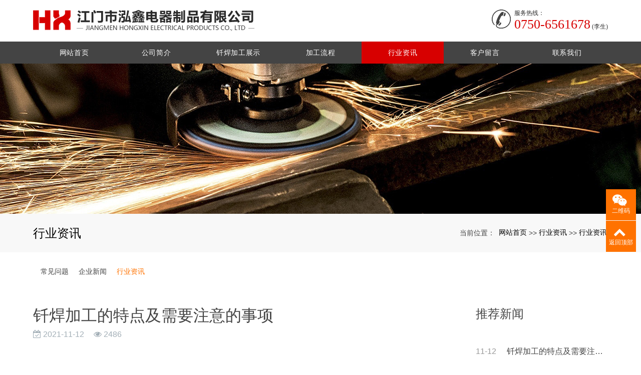

--- FILE ---
content_type: text/html; charset=utf-8
request_url: http://www.jmhongxin.com/news_9/75.html
body_size: 6599
content:
<!DOCTYPE html>
<html>
  <style>
    html,body{ font:14px "Segoe UI","Lucida Grande",Helvetica,Arial,"Microsoft YaHei",FreeSans,Arimo,"Droid Sans","wenquanyi micro hei","Hiragino Sans GB","Hiragino Sans GB W3",Roboto,Arial,sans-serif !important;}
    :root{
      --first_color:#FF7200;
    }
  </style>
  <head>
    <meta charset="utf-8">
    <title>钎焊加工的特点及需要注意的事项-江门市泓鑫电器制品有限公司</title>
    <meta name="description" content="钎焊加工的特点及需要注意的事项钎焊加工具有许多独特的优点，在真空环境下，可用于焊接大多数金属和非金属结构材料，其中包括异种材料的连接，并能获得强度较高的气密性接头，而且，在零重力条件下，钎焊材料的毛细流动作用增强，因此，是一种非常适用空间焊接的材料连接方法。钎焊接头质量主要取决于钎料和被连接">
    <meta name="keywords" content="江门钎焊加工厂,不锈钢电热产品钎焊,江门卫浴产品钎焊,江门泓鑫,江门市泓鑫电器制品有限公司">
    <meta name="viewport" content="width=device-width, height=device-height, initial-scale=1.0, maximum-scale=1.0, user-scalable=0">
    <meta name="renderer" content="webkit"/>
    <meta name="force-rendering" content="webkit"/>
    <meta http-equiv="X-UA-Compatible" content="IE=Edge,chrome=1"/>
    <meta name="format-detection" content="telephone=no">
    <meta name="generator" content="EPOWER PRO V1.0.0" data-var="http://www.jmhongxin.com/news_9/75.html|cn|/template/web|2|2|9">
    
    <link rel="stylesheet" href="/template/web/css/font.min.css?v=20201025121457">
    <link rel="stylesheet" href="/template/web/css/bootstrap.min.css?v=20201025130718">
    <link rel="stylesheet" href="/template/web/css/slick.min.css?v=20201025130720">
    <link rel="stylesheet" href="/template/web/css/swiper.min.css?v=20201113154901">
    <link rel="stylesheet" href="/template/web/css/style.min.css?v=20201105110642">
    <link rel="stylesheet" href="/template/web/css/navbar.css?v=20211218105918">
    <link rel="stylesheet" href="/template/web/css/template.css?v=20210316140145">
    <link rel="stylesheet" href="/template/web/css/animate.css?v=20190403135909">
    <link rel="stylesheet" href="/template/web/css/page.css?v=20220427172509">
  </head>
  
  <body>
    <div class="epower-top">
      <div class="topfield1"></div>
      <div class="topfield2"></div>
      <div class="topfield3"></div>
      <div class="topfield4"></div>
      <div class="topfield5"></div>
      <div class="topfield6"></div>
    </div>
    <div class="page">      
      <header class="page-header header2">
        <div class="rd-navbar-wrap">
          <nav class="rd-navbar novi-bg novi-bg-img" data-layout="rd-navbar-fixed" data-sm-layout="rd-navbar-fixed"
            data-md-layout="rd-navbar-fixed" data-lg-layout="rd-navbar-fixed" data-xl-layout="rd-navbar-static"
            data-xxl-layout="rd-navbar-static" data-sm-device-layout="rd-navbar-fixed"
            data-md-device-layout="rd-navbar-fixed" data-lg-device-layout="rd-navbar-fixed"
            data-xl-device-layout="rd-navbar-static" data-xxl-device-layout="rd-navbar-static" data-stick-up-clone="false"
            data-sm-stick-up="false" data-md-stick-up="false" data-lg-stick-up="false" data-xl-stick-up="false"
            data-xxl-stick-up="false" data-lg-stick-up-offset="69px" data-xl-stick-up-offset="1px"
            data-xxl-stick-up-offset="1px" data-autoHeight="1">
            <div class="container">
              <div class="rd-navbar-inner">
                <div class="rd-navbar-panel">
                  <button class="rd-navbar-toggle" data-rd-navbar-toggle=".rd-navbar-nav-wrap"><span></span></button>
                  <div class="rd-navbar-brand">
                    <a class="brand" href="/"><img class="brand-logo-dark" src="/upload/201912/1575424156.png"
                        alt="江门市泓鑫电器制品有限公司" /></a>
                  </div>
                </div>
                <div class="nav_phone d-none d-lg-flex">
                  <img src="/template/web/images/phone.png" alt="phone">
                  <div class="nav_phone_text">
                    <p></p>
                    <p class="nav_phone_text1">服务热线：</p>
                    <p class="nav_phone_text2">0750-6561678<span>(李生)</span></p>
                  </div>
                </div>
              </div>
            </div>
            <div class="rd-navbar-nav-wrap nav_row">
              <div class="container">
                <ul class="rd-navbar-nav">
                  <li class="rd-nav-item ">
                    <a class="rd-nav-link" href="/">网站首页</a>
                  </li>
                  
                  <li class="rd-nav-item ">
                    <a class="rd-nav-link" href="/pages_4.html">公司简介</a>
                    
                    <ul class="rd-menu rd-navbar-dropdown">
                      <li class="d-lg-none d-md-block rd-dropdown-item ">
                        <a class="rd-dropdown-link" href="/pages_4.html">全部</a>
                      </li>
                      
                      
                      <li
                        class="rd-dropdown-item  ">
                        <a class="rd-dropdown-link" href="/pages_10.html">企业文化</a>
                        
                          </li>
                        
                      
                      
                  
                      <li
                        class="rd-dropdown-item  ">
                        <a class="rd-dropdown-link" href="/pages_11.html">企业介绍</a>
                        
                          </li>
                        
                      
                      
                  
                  
                </ul>
                </li>
                
                  <li class="rd-nav-item ">
                    <a class="rd-nav-link" href="/products_3.html">钎焊加工展示</a>
                    
                      
                  
                </li>
                
                  <li class="rd-nav-item ">
                    <a class="rd-nav-link" href="/pages_5.html">加工流程</a>
                    
                      
                  
                </li>
                
                  <li class="rd-nav-item active">
                    <a class="rd-nav-link" href="/news_2.html">行业资讯</a>
                    
                    <ul class="rd-menu rd-navbar-dropdown">
                      <li class="d-lg-none d-md-block rd-dropdown-item ">
                        <a class="rd-dropdown-link" href="/news_2.html">全部</a>
                      </li>
                      
                      
                      <li
                        class="rd-dropdown-item  ">
                        <a class="rd-dropdown-link" href="/news_7.html">常见问题</a>
                        
                          </li>
                        
                      
                      
                  
                      <li
                        class="rd-dropdown-item  ">
                        <a class="rd-dropdown-link" href="/news_8.html">企业新闻</a>
                        
                          </li>
                        
                      
                      
                  
                      <li
                        class="rd-dropdown-item active ">
                        <a class="rd-dropdown-link" href="/news_9.html">行业资讯</a>
                        
                          </li>
                        
                      
                      
                  
                  
                </ul>
                </li>
                
                  <li class="rd-nav-item ">
                    <a class="rd-nav-link" href="/feedback_6.html">客户留言</a>
                    
                      
                  
                </li>
                
                  <li class="rd-nav-item ">
                    <a class="rd-nav-link" href="/pages_1.html">联系我们</a>
                    
                      
                  
                </li>
                
                </ul>
              </div>
            </div>
          </nav>
        </div>
  
      </header>
      
      
<section class="page-banner">
  <div class="">
    <div class="swiper-container sw_banner " id="sw_pagebanner" data-pcHeight="300"
      data-padheight="300" data-phoneheight="90">
      <div class="swiper-wrapper">
        
        
        <div class="swiper-slide banner-slide"
          style="background:url(/upload/201912/1575861324.jpg) no-repeat center center;background-size: auto 300px;height:300px;">
          <a href="http://www.jmhongxin.com/" title="">
            <div style="height:300px;">
            </div>
          </a>
        </div>
        
        
      </div>
    </div>
  </div>
</section>
<section class="section novi-bg novi-bg-img breadcrumbs-custom">
    <div class="container">
        <div class="breadcrumbs-custom__inner">
        <p class="breadcrumbs-custom__title">行业资讯</p>
        <ul class="breadcrumbs-custom__path">
            <li>当前位置：</li>
            <li><a href="/">网站首页</a></li><li>>></li><li><a href="/news_2.html">行业资讯</a></li><li>>></li><li><a href="/news_9.html">行业资讯</a></li>
        </ul>
        </div>
    </div>
</section>
<section class="section subnavlist">
    <div class="container">
        <div class="row">
            <div class="swiper-subnav">
                <ul class="text-xs-center">
                    
                        <li class="subnavli ">
                            <a href="/news_7.html" title="常见问题" class=" " >常见问题</a>
                            
                        </li>
                    
                        <li class="subnavli ">
                            <a href="/news_8.html" title="企业新闻" class=" " >企业新闻</a>
                            
                        </li>
                    
                        <li class="subnavli ">
                            <a href="/news_9.html" title="行业资讯" class="active " >行业资讯</a>
                            
                        </li>
                    
                </ul>
            </div>
        </div>
    </div>
</section>
<section class="section container pages shownews">
	<div class="row">
		<div class="col-lg-9">
			<h2 class="text-left fs-sm-28 fs-20 mt-3">钎焊加工的特点及需要注意的事项</h2>
			<div class="text-left text-secondary pb-2 mb-3">
				<span class="product-date fa-calendar-check-o"> 2021-11-12</span>
				<span class="product-visit fa-eye"> 2486</span>
			</div>
			<div class="content mb-3 clearfix"><p>　　钎焊加工的特点及需要注意的事项</p><p>　　钎焊加工具有许多独特的优点，在真空环境下，可用于焊接大多数金属和非金属结构材料，其中包括异种材料的连接，并能获得强度较高的气密性接头，而且，在零重力条件下，钎焊材料的毛细流动作用增强，因此，是一种非常适用空间焊接的材料连接方法。钎焊接头质量主要取决于钎料和被连接材料间的润湿性。在微重力条件下，表面力的作用会更加突出，所以，只要钎料和被焊材料之间能够很好地润湿，就能获得高质量的钎焊接头。因此，为了保证良好的润湿性，经常在被焊材料表面沉积一薄层金属材料。在钎焊加工金属构件时，重要的问题是要优化选择钎料成分，并能获得所要求的温度条件。</p><p style="text-align: center;"><img src="/static/upload/image/20211012/1634035692282461.jpg" alt="江门钎焊加工厂" width="300" height="300" border="0" vspace="0" title="江门钎焊加工厂" style="width: 300px; height: 300px;"/></p><p>　　空间钎焊接头的工作温度范围通常在150~500K之间，所以不能使用低温钎料。并且在很多情况下，连接部位还要预热。钎焊接头在空间环境和给定温度范围内应具有很高的强度和韧性，钎焊应具有很高的耐蚀性。为了获得良好的组合性能，通常选择以银、锡、铅、铜或铝为基的多组分合金作为钎料。镍、铬、锗和其它元素也可用做填充材料。钎料成分应根据被焊材料进行选择。</p><p>　　在钎焊加工铝合金时，遇到的主要问题是钎焊温度与被焊材料熔点很接近，易于将母材熔化，所以在采用局部加热热源时，需要很好地掌握温度条件。</p><p>　　钎焊的方法有多种，如以电子束作为热源，以丝状、带状或杆状钎料作为填充金属的钎焊。当然，钎料合金也可事先涂敷到接头表面上，这种方法非常适合于孔的补焊。在用电子束作为热源进行钎焊时，不管钎料的送进方式怎样、钎料的位置如何，都应避免电子束与钎料金属的直接作用。另外，用电子束作为热源时，由于亮度强，操作者难以用材料颜色的变化判定加热情况，而只能根据加热时间来判定。</p><p>　　如果对钎焊接头的强度和可靠性有更高的要求，有时需要采用钎焊与电子束焊组合接头，此时，钎料成分的选择应特别小心，钎料与被焊金属不能形成低熔点或易腐蚀共晶组织。</p><p>　　通常，空间钎焊接头的组分是非常均匀的。但是，对于多组分钎料，由于存在着浓度差引发的对流，接头组织也会呈现出很大的微观不均匀性。当用局部热源加热时，接头组织和成分的不均匀，会引起温度场的不均匀。一般来说，空间钎焊接头的力学性能和气密性不比地面钎焊接头差。</p><p>　　因此，建立国际标准的焊接质量体系，实现焊接生产体系化管理，对大连机车公司“走出去”战略的实施，增强轨道交通车辆制造领域的市场竞争力意义重大。</p><p>&nbsp; &nbsp; &nbsp; &nbsp;文章源自：江门钎焊加工厂<a href="http://www.jmhongxin.com" target="_self">http://www.jmhongxin.com</a></p></div>
			<div class="text-secondary turnpages">
				<p class="prev col-sm-12 col-md-5 col-lg-5">
					<a class="ellipsis" href="/news_9/72.html">上一篇：硬钎焊的钎焊工艺有哪些注意点？</a>
				</p>
				<p class="next col-sm-12 col-md-5 col-lg-5">
					<a class="ellipsis" href="javascript:;">下一篇：没有了</a>
				</p>
			</div>
		</div>
		<div class="col-lg-3 rightrecommend">
			<div class="row">
				<div class="recommend col-lg-12">
					<span class="toptitle">推荐新闻</span>
					<ul class="recnews">
						 

						<li class="item_block">
							<a href="/news_9/75.html" class="item_box" title="钎焊加工的特点及需要注意的事项">
								<div class="item_wrapper clearfix">
									<p class="item_date">
										<span class="shortdate">11-12</span>
									</p>
									<div class="item_info clearfix">
										<p class="title ellipsis">钎焊加工的特点及需要注意的事项</p>
									</div>
									<div class="item_des">
										<p class="description text-3len">钎焊加工的特点及需要注意的事项钎焊加工具有许多独特的优点，在真空环境下，可用于焊接大多数金属和非金属结构材料，其中包括异种材料的连接，并能获得强度较高的气密性接头，而且，在零重力条件下，钎焊材料的毛细流动作用增强，因此，是一种非常适用空间焊接的材料连接方法。钎焊接头质量主要取决于钎料和被连接</p>
									</div>
								</div>
							</a>
						</li>
						 

						<li class="item_block">
							<a href="/news_8/74.html" class="item_box" title="江门焊机点焊质量的影响因素">
								<div class="item_wrapper clearfix">
									<p class="item_date">
										<span class="shortdate">10-12</span>
									</p>
									<div class="item_info clearfix">
										<p class="title ellipsis">江门焊机点焊质量的影响因素</p>
									</div>
									<div class="item_des">
										<p class="description text-3len">与激光切开和激光打标相比，激光焊接的发展时刻相对较短，工艺难度也更大。其中，影响激光焊接机点焊质量的问题，成为当下客户在选购激光焊接设备时比较关注的问题。小编以为主要要素有焊接电流和通电时刻、电极压力及分流等。焊接电流和通电时刻。根据焊接电流巨细和通电时刻长短，点焊可分为硬标准和软标准两种。</p>
									</div>
								</div>
							</a>
						</li>
						 

						<li class="item_block">
							<a href="/news_8/73.html" class="item_box" title="江门钎焊加工厂工艺的焊前准备">
								<div class="item_wrapper clearfix">
									<p class="item_date">
										<span class="shortdate">07-02</span>
									</p>
									<div class="item_info clearfix">
										<p class="title ellipsis">江门钎焊加工厂工艺的焊前准备</p>
									</div>
									<div class="item_des">
										<p class="description text-3len">1、操作者有必要取得上岗证，才可从事焊接、切开作业；2、查看图纸是否齐全，仔细消化图纸，确认所用焊条、焊接参数和阻焊顺序；3、查看备料是否齐全，其尺度是否符合图纸要求；4、查看焊接场地10米内有无油类及其他易爆物品。暂时工地若有此类物品，而又有必要再次操作时，应通知安计员到现场查看，采取暂</p>
									</div>
								</div>
							</a>
						</li>
						 

						<li class="item_block">
							<a href="/news_9/64.html" class="item_box" title="江门钎焊加工厂：铝合金真空钎焊的工艺流程">
								<div class="item_wrapper clearfix">
									<p class="item_date">
										<span class="shortdate">08-04</span>
									</p>
									<div class="item_info clearfix">
										<p class="title ellipsis">江门钎焊加工厂：铝合金真空钎焊的工艺流程</p>
									</div>
									<div class="item_des">
										<p class="description text-3len"> 　　铝合金真空钎焊的工艺流程:　　钎料裁剪→钎焊件母材和钎料外表的氧化膜去除→钎料固定→安装→真空钎焊→检验。　　4.2、外表氧化膜的铲除　　用氢氧化钠水溶液腐蚀钎料和母材的氧化膜,在室温下碱腐蚀反响缓慢,需求较高的浓度,腐蚀速度快不易操控,易呈现麻点。腐蚀时刻长,钎料减薄较严峻。通过对比试验筛选出简单操控的腐蚀工艺:温度80 ℃～85 ℃,腐蚀时刻45s～50s ,碱洗后用清水冲洗掉碱液和碎屑</p>
									</div>
								</div>
							</a>
						</li>
						
					</ul>
				</div>
			</div>
		</div>
	</div>
</section>
  <footer>

    <div class="foot_nav1">
      <div class="container">
        <div class="no_dis2">
          <div class="foot_nav11">
            <a href="/">网站首页</a>
            
            <a href="/pages_4.html" title="公司简介">公司简介</a>
            
            <a href="/products_3.html" title="钎焊加工展示">钎焊加工展示</a>
            
            <a href="/pages_5.html" title="加工流程">加工流程</a>
            
            <a href="/news_2.html" title="行业资讯">行业资讯</a>
            
            <a href="/feedback_6.html" title="客户留言">客户留言</a>
            
            <a href="/pages_1.html" title="联系我们">联系我们</a>
            
          </div>
        </div>
      </div>
    </div>
    <div class="container">
      <div class="row foot_text_box">
        <div class="col-md-4 col-12 foot_logo">
          <img src="/upload/201912/1575439473.png">
        </div>
        <div class="foot_text col-md-4  col-12">
          <p>联系人：李生</p><p>手机：13632059969</p><p>固话：0750-6561678</p><p>地址：江门市新会区司前镇前锋工业区龙脊山一号车间</p><p>网址：<a href="http://www.jmhongxin.com" target="_self">www.jmhongxin.com</a></p>
        </div>
        <div class="col-md-4 col-12 foot_qr">
          <div>
            <p>扫一扫</p>
            <p>关注我们</p>
          </div>
          <img src="/upload/201912/1575439335.png">
        </div>

      </div>
    </div>


    <div class="foot_copyright">
      <div class="container">
        <p>Copyright © 2019 江门市泓鑫电器制品有限公司&nbsp;版权所有</p><p>热门搜索：<a href target="">江门钎焊加工厂</a> 不锈钢电热产品钎焊 江门卫浴产品钎焊&nbsp;<a href>xml网站地图</a></p><p>友情链接：<a href="https://www.ppfengguan.net/" target="_self">聚丙烯pp管</a>&nbsp;&nbsp;<a href="http://www.ssjx-bj.com/" target="_self">重型工作台厂家</a></p>
        <div class="epower-foot">
          
          
          
          <div class="botfield1"></div>
          <div class="botfield2"></div>
          <div class="botfield3"></div>
          <div class="botfield4"></div>
          <div class="botfield5"></div>
          <div class="botfield6"></div>
          <p><a href="https://beian.miit.gov.cn/" target="_self">粤ICP备16018555号</a></p>
          
          
        </div>
      </div>
    </div>


    <div style="height:60px;" class="d-block d-sm-none"></div>
    <div class="botmenu container fixed-bottom d-block d-sm-none">
      <div class="row">
        <div class="col-3 p-0 text-center border-right">
          <a href="tel:13632059969" class="text-light d-block pt-2 pb-2"><i class="fa fa-phone" aria-hidden="true"></i>
            <p>一键拨号</p>
          </a>
        </div>
        <div class="col-3 p-0 text-center border-right">
          <a href="https://router.map.qq.com/short?l=c4089828f9ae69b10e445cc347b640dd" class="text-light d-block pt-2 pb-2"><i class="fa fa-send" aria-hidden="true"></i>
            <p>一键导航</p>
          </a>
        </div>
        <div class="col-3 p-0 text-center border-right">
          
          <a href="/pages_1.html" class="text-light d-block pt-2 pb-2"><i class="fa fa-user" aria-hidden="true"></i>
            <p>联系我们</p>
          </a>
          
        </div>
        <div class="col-3 p-0 text-center">
          
          <a href="/news_2.html" class="text-light d-block pt-2 pb-2"><i class="fa fa-th-large" aria-hidden="true"></i>
            <p>行业资讯</p>
          </a>
          
        </div>
      </div>
    </div>
    <div class="online">
      
      
      
      <dl>
        <dt style="width:200px;">
          <h3><i class="fa fa-weixin" aria-hidden="true"></i>二维码<span class="remove"><i
                class="fa fa-remove"></i></span>
          </h3>
          <p style="text-align: center;"><img src="/upload/202001/1578126316435072.jpg" data-width="1280" width="125" data-height="1280" height="125" title="" border="0" vspace="0" hspace="0" alt="" style="width: 125px; height: 125px;"/></p><p style="text-align: center;">小程序二维码</p><p style="text-align: center;"><img src="/upload/202001/1578126342911780.jpg" data-width="612" width="125" data-height="632" height="129" title="" border="0" vspace="0" hspace="0" alt="" style="width: 125px; height: 129px;"/></p><p style="text-align: center;">微信二维码</p>
        </dt>
        <dd><i class="fa fa-weixin" aria-hidden="true"></i></dd>
        <dd>二维码</dd>
      </dl>
      
      <dl class="scroll-top">
        <dd><i class="fa fa-chevron-up"></i></dd>
        <dd>返回顶部</dd>
      </dl>
    </div>
  </footer>
  </div>
  <script src="/template/web/js/core.min.js?v=20210601144129"></script>
  <script src="/template/web/js/wow.js?v=20190321163119"></script>
  <script src="/template/web/js/script.js?v=20211218105814"></script>
  <script src="/template/web/js/page.js?v=20220427171628"></script>
  </body>

  </html>

--- FILE ---
content_type: text/css
request_url: http://www.jmhongxin.com/template/web/css/navbar.css?v=20211218105918
body_size: 14561
content:
@charset "UTF-8";
@-webkit-keyframes rd-navbar-slide-down {0% {transform:translateY(-100%);}
100% {transform:translateY(0);}
}
@keyframes rd-navbar-slide-down {0% {transform:translateY(-100%);}
100% {transform:translateY(0);}
}
@-webkit-keyframes rd-navbar-slide-up {0% {transform:translateY(0);}
100% {transform:translateY(-100%);}
}
@keyframes rd-navbar-slide-up {0% {transform:translateY(0);}
100% {transform:translateY(-100%);}
}
/** @subsection General Styles*/.rd-navbar-wrap,.rd-navbar-fixed .rd-navbar-nav-wrap,.rd-navbar-fixed .rd-navbar-submenu {transition:0.32s all cubic-bezier(0.785,0.135,0.15,0.86);}
.rd-navbar,.rd-navbar.rd-navbar--is-clone {display:none;}
.rd-navbar-fixed,.rd-navbar-static,.rd-navbar-fullwidth,.rd-navbar-sidebar {display:block;}
.rd-navbar--no-transition,.rd-navbar--no-transition * {transition:none !important;}
.rd-navbar,.rd-navbar-brand,.rd-navbar-slogan,.rd-navbar-dropdown,.rd-navbar-megamenu,.rd-navbar-collapse-items,.brand,.rd-navbar-nav,.rd-navbar-panel,.rd-navbar-search-form-input,.rd-navbar-search-form-submit,.rd-navbar-search-toggle,.rd-navbar-live-search-results,.rd-navbar-search-form {transition:all 0.3s ease-in-out;}
.rd-navbar-collapse-toggle {display:inline-block;position:relative;width:48px;height:48px;line-height:48px;cursor:pointer;color:#222;display:none;}
.rd-navbar-collapse-toggle span {top:50%;margin-top:-3px;}
.rd-navbar-collapse-toggle span,.rd-navbar-collapse-toggle span:before,.rd-navbar-collapse-toggle span:after {position:absolute;width:4px;height:4px;line-height:4px;text-align:center;background:#222;left:50%;margin-left:-2px;transition:.3s all ease;}
.rd-navbar-collapse-toggle span:before,.rd-navbar-collapse-toggle span:after {content:'';}
.rd-navbar-collapse-toggle span:before {bottom:100%;margin-bottom:3px;}
.rd-navbar-collapse-toggle span:after {top:100%;margin-top:3px;}
.rd-navbar-collapse-toggle.active span {transform:scale(0.7);}
.rd-navbar-collapse-toggle.active span:before {transform:translateY(16px);}
.rd-navbar-collapse-toggle.active span:after {transform:translateY(-16px);}
/** Navbar components*/.rd-navbar {background:#fff;}
.rd-navbar-toggle {display:inline-block;position:relative;width:48px;height:48px;line-height:48px;cursor:pointer;color:#000;background-color:transparent;border:none;cursor:pointer;display:none;}
.rd-navbar-toggle span {position:relative;display:block;margin:auto;transition:.3s all ease;}
.rd-navbar-toggle span:after,.rd-navbar-toggle span:before {content:"";position:absolute;left:0;top:-6px;transition:.3s all ease;}
.rd-navbar-toggle span:after {top:6px;}
.rd-navbar-toggle span:after,.rd-navbar-toggle span:before,.rd-navbar-toggle span {width:22px;height:2px;background-color:#000;backface-visibility:hidden;will-change:transform;}
.rd-navbar-toggle span:before,.rd-navbar-toggle span:after {-webkit-transition-duration:0.22s,0.22s;transition-duration:0.22s,0.22s;-webkit-transition-delay:0.22s,0s;transition-delay:0.22s,0s;-webkit-transition-property:top,-webkit-transform;transition-property:top,transform;}
.rd-navbar-toggle.active span {transition:background .22s 0s ease;background:transparent;}
.rd-navbar-toggle.active span:before,.rd-navbar-toggle.active span:after {top:0;-webkit-transition-delay:0s,0.22s;transition-delay:0s,0.22s;}
.rd-navbar-toggle.active span:before {-webkit-transform:rotate(45deg);-ms-transform:rotate(45deg);transform:rotate(45deg);}
.rd-navbar-toggle.active span:after {-webkit-transform:rotate(-45deg);-ms-transform:rotate(-45deg);transform:rotate(-45deg);}
.rd-navbar-brand {line-height:1;}
.rd-navbar-search {position:relative;}
.rd-navbar-search .rd-search {background:#fff;}
.rd-navbar-search .rd-search .form-input {padding-left:5px;padding-top:10px;padding-bottom:10px;min-height:48px;background-color:transparent;border:0;}
.rd-navbar-search .rd-search .form-label {left:2px;font-size:12px;font-style:normal;top:25px;}
.rd-navbar-search .rd-search__submit {position:absolute;top:50%;transform:translateY(-50%);right:0;z-index:10;width:36px;height:22px;line-height:22px;color:#000;}
.rd-navbar-search .rd-search__submit:hover {color:#62a8ea;}
.rd-navbar-search .rd-search__submit::before {content:'\e922';position:absolute;top:0;right:0;bottom:0;left:0;width:inherit;height:inherit;font:400 19px 'Linearicons';line-height:inherit;text-align:center;color:inherit;}
.rd-navbar .rd-navbar-search__toggle {position:relative;display:block;overflow:hidden;color:#c7c7c7;width:26px;height:26px;transition:.33s all ease;}
.rd-navbar .rd-navbar-search__toggle::before,.rd-navbar .rd-navbar-search__toggle::after {position:absolute;top:0;right:0;bottom:0;left:0;display:inline-block;padding:2px;font-family:'Linearicons';font-weight:400;line-height:24px;text-align:center;will-change:transform;}
.rd-navbar .rd-navbar-search__toggle::before {margin-right:-2px;content:'\e922';font-size:19px;}
.rd-navbar .rd-navbar-search__toggle::after {margin-top:-1px;content:'\e92a';font-size:22px;}
.desktop .rd-navbar .rd-navbar-search__toggle:hover {color:#000;}
.rd-navbar .rd-search .form-input {padding:10px;}
.rd-navbar .rd-search .form-label {left:10px;}
.rd-navbar .rd-search .form-input,.rd-navbar .rd-search .form-label {font-size:12px;font-weight:400;color:#888;}
.rd-navbar button.rd-search__submit,.rd-navbar button.rd-navbar-search__toggle {background:none;border:none;display:inline-block;padding:0;outline:none;outline-offset:0;cursor:pointer;-webkit-appearance:none;}
.rd-navbar button.rd-search__submit::-moz-focus-inner,.rd-navbar button.rd-navbar-search__toggle::-moz-focus-inner {border:none;padding:0;}
/** @subsection   Hybrid  Styles*/.rd-navbar.rd-navbar-fixed + .rd-navbar.rd-navbar--is-clone,.rd-navbar.rd-navbar-sidebar + .rd-navbar.rd-navbar--is-clone {display:none;}
.rd-navbar .rd-navbar-nav > li > a {font-size:14px;line-height:1.28;font-weight:400;text-transform:uppercase;letter-spacing:.05em;}
.rd-navbar .rd-navbar-nav > li {vertical-align:top;text-align:center;}
.rd-navbar .rd-navbar-nav > li > * {vertical-align:top;}
.rd-navbar .rd-navbar-nav > li .rd-navbar-subtitle {display:block;margin-top:5px;font-size:12px;font-weight:300;text-transform:none;line-height:1.2;color:#888;}
.rd-navbar-fullwidth .rd-navbar-nav > .rd-navbar-submenu .rd-navbar-dropdown,.rd-navbar-fullwidth .rd-navbar-nav > .rd-navbar-submenu .rd-navbar-megamenu,.rd-navbar-static .rd-navbar-nav > .rd-navbar-submenu .rd-navbar-dropdown,.rd-navbar-static .rd-navbar-nav > .rd-navbar-submenu .rd-navbar-megamenu {opacity:0;visibility:hidden;will-change:opacity,transform;}
.rd-navbar-fullwidth .rd-navbar-nav > .rd-navbar-submenu.focus,.rd-navbar-static .rd-navbar-nav > .rd-navbar-submenu.focus {opacity:1;visibility:visible;}
.rd-navbar-fullwidth .rd-navbar-nav .rd-navbar-submenu > .rd-navbar-dropdown,.rd-navbar-fullwidth .rd-navbar-nav .rd-navbar-submenu > .rd-navbar-megamenu,.rd-navbar-static .rd-navbar-nav .rd-navbar-submenu > .rd-navbar-dropdown,.rd-navbar-static .rd-navbar-nav .rd-navbar-submenu > .rd-navbar-megamenu {transform:translateY(30px);}
.rd-navbar-fullwidth .rd-navbar-nav .rd-navbar-submenu.opened > .rd-navbar-dropdown,.rd-navbar-fullwidth .rd-navbar-nav .rd-navbar-submenu.opened > .rd-navbar-megamenu,.rd-navbar-fullwidth .rd-navbar-nav .rd-navbar-submenu.focus > .rd-navbar-dropdown,.rd-navbar-fullwidth .rd-navbar-nav .rd-navbar-submenu.focus > .rd-navbar-megamenu,.rd-navbar-static .rd-navbar-nav .rd-navbar-submenu.opened > .rd-navbar-dropdown,.rd-navbar-static .rd-navbar-nav .rd-navbar-submenu.opened > .rd-navbar-megamenu,.rd-navbar-static .rd-navbar-nav .rd-navbar-submenu.focus > .rd-navbar-dropdown,.rd-navbar-static .rd-navbar-nav .rd-navbar-submenu.focus > .rd-navbar-megamenu {transform:translateY(0);}
.rd-navbar-fullwidth .rd-navbar-nav .rd-navbar-submenu .rd-navbar-submenu.focus > .rd-navbar-dropdown,.rd-navbar-fullwidth .rd-navbar-nav .rd-navbar-submenu .rd-navbar-submenu.opened > .rd-navbar-dropdown,.rd-navbar-static .rd-navbar-nav .rd-navbar-submenu .rd-navbar-submenu.focus > .rd-navbar-dropdown,.rd-navbar-static .rd-navbar-nav .rd-navbar-submenu .rd-navbar-submenu.opened > .rd-navbar-dropdown {display:block;}
.rd-navbar-fullwidth .rd-navbar-nav > li,.rd-navbar-static .rd-navbar-nav > li {display:inline-block;}
.rd-navbar-fullwidth .rd-navbar-nav li.focus > .rd-navbar-dropdown,.rd-navbar-fullwidth .rd-navbar-nav li.focus > .rd-navbar-megamenu,.rd-navbar-fullwidth .rd-navbar-nav li.opened > .rd-navbar-dropdown,.rd-navbar-fullwidth .rd-navbar-nav li.opened > .rd-navbar-megamenu,.rd-navbar-static .rd-navbar-nav li.focus > .rd-navbar-dropdown,.rd-navbar-static .rd-navbar-nav li.focus > .rd-navbar-megamenu,.rd-navbar-static .rd-navbar-nav li.opened > .rd-navbar-dropdown,.rd-navbar-static .rd-navbar-nav li.opened > .rd-navbar-megamenu {opacity:1;visibility:visible;transform:translateY(0);}
.rd-navbar-fullwidth .rd-navbar-nav .rd-navbar--has-dropdown,.rd-navbar-static .rd-navbar-nav .rd-navbar--has-dropdown {position:relative;}
.rd-navbar-fullwidth .rd-navbar-nav > li > .rd-navbar-dropdown,.rd-navbar-static .rd-navbar-nav > li > .rd-navbar-dropdown {position:absolute;left:0;z-index:5;display:block;text-align:left;}
.rd-navbar-fullwidth .rd-navbar-dropdown,.rd-navbar-fullwidth .rd-navbar-megamenu,.rd-navbar-static .rd-navbar-dropdown,.rd-navbar-static .rd-navbar-megamenu {border:1px solid #f3f3f3;}
.rd-navbar-fullwidth .rd-navbar-dropdown > li > a,.rd-navbar-fullwidth .rd-megamenu-list > li > a,.rd-navbar-static .rd-navbar-dropdown > li > a,.rd-navbar-static .rd-megamenu-list > li > a {position:relative;display:block;width:100%;padding-left:0;font-size:13px;line-height:1.7;transition:.33s all ease;}
.rd-navbar-fullwidth .rd-navbar-dropdown > li > a,.rd-navbar-fullwidth .rd-navbar-dropdown > li > a:active,.rd-navbar-fullwidth .rd-navbar-dropdown > li > a:focus,.rd-navbar-fullwidth .rd-megamenu-list > li > a,.rd-navbar-fullwidth .rd-megamenu-list > li > a:active,.rd-navbar-fullwidth .rd-megamenu-list > li > a:focus,.rd-navbar-static .rd-navbar-dropdown > li > a,.rd-navbar-static .rd-navbar-dropdown > li > a:active,.rd-navbar-static .rd-navbar-dropdown > li > a:focus,.rd-navbar-static .rd-megamenu-list > li > a,.rd-navbar-static .rd-megamenu-list > li > a:active,.rd-navbar-static .rd-megamenu-list > li > a:focus {color:#e0e0e2;}
.rd-navbar-fullwidth .rd-navbar-dropdown > li > a:hover,.rd-navbar-fullwidth .rd-megamenu-list > li > a:hover,.rd-navbar-static .rd-navbar-dropdown > li > a:hover,.rd-navbar-static .rd-megamenu-list > li > a:hover {color:#62a8ea;}
.rd-navbar-fullwidth .rd-navbar-dropdown > li > a,.rd-navbar-fullwidth .rd-navbar-dropdown > li > a:focus,.rd-navbar-fullwidth .rd-navbar-dropdown > li > a:active,.rd-navbar-fullwidth .rd-megamenu-list > li > a,.rd-navbar-fullwidth .rd-megamenu-list > li > a:focus,.rd-navbar-fullwidth .rd-megamenu-list > li > a:active,.rd-navbar-static .rd-navbar-dropdown > li > a,.rd-navbar-static .rd-navbar-dropdown > li > a:focus,.rd-navbar-static .rd-navbar-dropdown > li > a:active,.rd-navbar-static .rd-megamenu-list > li > a,.rd-navbar-static .rd-megamenu-list > li > a:focus,.rd-navbar-static .rd-megamenu-list > li > a:active {color:#62a8ea;background:transparent;}
.rd-navbar-fullwidth .rd-navbar-dropdown > li > a:hover,.rd-navbar-fullwidth .rd-megamenu-list > li > a:hover,.rd-navbar-static .rd-navbar-dropdown > li > a:hover,.rd-navbar-static .rd-megamenu-list > li > a:hover {color:#62a8ea;background:transparent;}
.rd-navbar-fullwidth .rd-navbar-dropdown > li + li,.rd-navbar-fullwidth .rd-megamenu-list > li + li,.rd-navbar-static .rd-navbar-dropdown > li + li,.rd-navbar-static .rd-megamenu-list > li + li {margin-top:12px;}
@media (min-width:1200px) {.rd-navbar-fullwidth .rd-navbar-dropdown > li > a,.rd-navbar-fullwidth .rd-megamenu-list > li > a,.rd-navbar-static .rd-navbar-dropdown > li > a,.rd-navbar-static .rd-megamenu-list > li > a {font-size:14px;}
}
.rd-navbar-fullwidth .rd-navbar-dropdown,.rd-navbar-static .rd-navbar-dropdown {padding:30px 30px 30px;margin-left:-18px;background:#ffffff;}
.rd-navbar-fullwidth .rd-navbar-dropdown .rd-navbar--has-dropdown > .rd-navbar-submenu-toggle,.rd-navbar-static .rd-navbar-dropdown .rd-navbar--has-dropdown > .rd-navbar-submenu-toggle {color:#c7c7c7;}
.rd-navbar-fullwidth .rd-navbar-dropdown .rd-navbar--has-dropdown > .rd-navbar-submenu-toggle::after,.rd-navbar-static .rd-navbar-dropdown .rd-navbar--has-dropdown > .rd-navbar-submenu-toggle::after {display:inline-block;width:auto;margin-left:5px;content:'\e93c';font-family:'Linearicons';font-size:10px;cursor:pointer;}
.rd-navbar-fullwidth .rd-navbar-dropdown .rd-navbar--has-dropdown > .rd-navbar-submenu-toggle:hover,.rd-navbar-static .rd-navbar-dropdown .rd-navbar--has-dropdown > .rd-navbar-submenu-toggle:hover {color:#62a8ea;}
.rd-navbar-fullwidth .rd-navbar-dropdown .rd-navbar-dropdown,.rd-navbar-static .rd-navbar-dropdown .rd-navbar-dropdown {position:absolute;left:100%;margin-left:33px;top:-31px;}
.rd-navbar-fullwidth .rd-navbar-dropdown .rd-navbar-dropdown.rd-navbar-open-left,.rd-navbar-static .rd-navbar-dropdown .rd-navbar-dropdown.rd-navbar-open-left {margin-left:0;margin-right:33px;right:100%;left:auto;}
.rd-navbar-fullwidth .rd-navbar-dropdown li,.rd-navbar-static .rd-navbar-dropdown li {margin-bottom:-2px;transform:translateY(-2px);}
.rd-navbar-fullwidth .rd-navbar-dropdown li > *,.rd-navbar-static .rd-navbar-dropdown li > * {margin-top:2px;}
.rd-navbar-fullwidth .rd-navbar-dropdown > li > a,.rd-navbar-fullwidth .rd-navbar-dropdown > li > a:focus,.rd-navbar-fullwidth .rd-navbar-dropdown > li > a:active,.rd-navbar-static .rd-navbar-dropdown > li > a,.rd-navbar-static .rd-navbar-dropdown > li > a:focus,.rd-navbar-static .rd-navbar-dropdown > li > a:active {color:#000;background:transparent;}
.rd-navbar-static .rd-navbar-dropdown > li.active > a,.rd-navbar-static .rd-navbar-dropdown > li.active > a:focus,.rd-navbar-static .rd-navbar-dropdown > li.active > a:active {color:#62a8ea;background:transparent;}
.rd-navbar-fullwidth .rd-navbar-dropdown > li > a:hover,.rd-navbar-static .rd-navbar-dropdown > li > a:hover {color:#62a8ea;background:transparent;}
.rd-navbar-fullwidth .rd-navbar-dropdown > li > a:hover ~ .rd-navbar-submenu-toggle,.rd-navbar-static .rd-navbar-dropdown > li > a:hover ~ .rd-navbar-submenu-toggle {color:#62a8ea;}
.rd-navbar-fullwidth .rd-navbar-dropdown > li.focus > a,.rd-navbar-fullwidth .rd-navbar-dropdown > li.opened > a,.rd-navbar-static .rd-navbar-dropdown > li.focus > a,.rd-navbar-static .rd-navbar-dropdown > li.opened > a {color:#62a8ea;background:transparent;}
.rd-navbar-fullwidth .rd-navbar-dropdown > li.focus > a ~ .rd-navbar-submenu-toggle,.rd-navbar-fullwidth .rd-navbar-dropdown > li.opened > a ~ .rd-navbar-submenu-toggle,.rd-navbar-static .rd-navbar-dropdown > li.focus > a ~ .rd-navbar-submenu-toggle,.rd-navbar-static .rd-navbar-dropdown > li.opened > a ~ .rd-navbar-submenu-toggle {color:#62a8ea;}
.rd-navbar-fullwidth .rd-navbar-dropdown > li > a,.rd-navbar-static .rd-navbar-dropdown > li > a {display:inline;}
@media (min-width:1200px) {.rd-navbar-fullwidth .rd-navbar-dropdown,.rd-navbar-static .rd-navbar-dropdown {min-width:220px;}
}
.rd-navbar-fullwidth .rd-navbar-megamenu,.rd-navbar-static .rd-navbar-megamenu {position:absolute;z-index:4;display:table;table-layout:fixed;width:100%;max-height:calc(100vh - 90px);left:0;max-width:1370px;margin-top:25px;text-align:left;background:#fbfbfb;}
.rd-navbar-fullwidth .rd-navbar-megamenu > li,.rd-navbar-static .rd-navbar-megamenu > li {position:relative;display:table-cell;padding:40px 20px 40px 35px;}
.rd-navbar-fullwidth .rd-navbar-megamenu > li + li:before,.rd-navbar-static .rd-navbar-megamenu > li + li:before {content:'';position:absolute;top:30px;bottom:30px;left:0;border-right:1px solid #ececee;}
.rd-navbar-fullwidth .rd-navbar-megamenu * + .rd-megamenu-list,.rd-navbar-static .rd-navbar-megamenu * + .rd-megamenu-list {margin-top:24px;}
@media (min-width:1200px) {.rd-navbar-fullwidth .rd-navbar-megamenu > li,.rd-navbar-static .rd-navbar-megamenu > li {padding:45px 30px 50px 50px;}
.rd-navbar-fullwidth .rd-navbar-megamenu * + .rd-megamenu-list,.rd-navbar-static .rd-navbar-megamenu * + .rd-megamenu-list {margin-top:30px;}
}
@media (min-width:1600px) {.rd-navbar-fullwidth .rd-navbar-megamenu,.rd-navbar-static .rd-navbar-megamenu {max-width:1150px;}
.rd-navbar-fullwidth .rd-navbar-megamenu > li,.rd-navbar-static .rd-navbar-megamenu > li {padding:45px 70px 70px 50px;}
}
.rd-navbar-fullwidth .rd-megamenu-header,.rd-navbar-static .rd-megamenu-header {position:relative;display:block;font-size:17px;line-height:1.2;color:#000;}
@media (min-width:1200px) {.rd-navbar-fullwidth .rd-megamenu-header,.rd-navbar-static .rd-megamenu-header {font-size:18px;}
}
.rd-navbar-fullwidth * + .rd-megamenu-header,.rd-navbar-static * + .rd-megamenu-header {margin-top:40px;}
.rd-navbar-fullwidth .rd-navbar-search-toggled,.rd-navbar-static .rd-navbar-search-toggled {position:relative;}
.rd-navbar-fullwidth .rd-navbar-search-toggled .rd-search,.rd-navbar-static .rd-navbar-search-toggled .rd-search {position:absolute;right:0;top:0;width:36px;transition:.33s;opacity:0;visibility:hidden;}
.rd-navbar-fullwidth .rd-navbar-search-toggled .rd-navbar-search-toggle,.rd-navbar-static .rd-navbar-search-toggled .rd-navbar-search-toggle {opacity:1;visibility:visible;margin-top:2px;}
.rd-navbar-fullwidth .rd-navbar-search-toggled.active .rd-search,.rd-navbar-static .rd-navbar-search-toggled.active .rd-search {opacity:1;visibility:visible;width:300px;}
.rd-navbar-fullwidth .rd-navbar-search-toggled.active .rd-navbar-search-toggle,.rd-navbar-static .rd-navbar-search-toggled.active .rd-navbar-search-toggle {opacity:0;visibility:hidden;}
.rd-navbar-static .rd-navbar-top-panel,.rd-navbar-sidebar .rd-navbar-top-panel {position:relative;z-index:10;display:-ms-flexbox;display:-webkit-flex;display:flex;-webkit-flex-direction:row;-ms-flex-direction:row;flex-direction:row;-webkit-align-items:center;-ms-flex-align:center;align-items:center;font-size:12px;line-height:1.6;}
.rd-navbar-static .rd-navbar-top-panel::before,.rd-navbar-sidebar .rd-navbar-top-panel::before {content:'';position:absolute;top:0;bottom:0;left:50%;transform:translateX(-50%);width:102vw;z-index:-1;}
.rd-navbar-static .rd-navbar-top-panel > *,.rd-navbar-sidebar .rd-navbar-top-panel > * {padding:0 25px;}
.rd-navbar-static .rd-navbar-top-panel > *:first-child,.rd-navbar-sidebar .rd-navbar-top-panel > *:first-child {padding-left:0;}
.rd-navbar-static .rd-navbar-top-panel > *:last-child,.rd-navbar-sidebar .rd-navbar-top-panel > *:last-child {padding-right:0;}
.ie-10 .rd-navbar-static .rd-navbar-top-panel__content > *,.ie-11 .rd-navbar-static .rd-navbar-top-panel__content > *,.ie-10.rd-navbar-sidebar .rd-navbar-top-panel__content > *,.ie-11.rd-navbar-sidebar .rd-navbar-top-panel__content > * {display:-ms-flexbox;display:-webkit-flex;display:flex;-webkit-flex-direction:row;-ms-flex-direction:row;flex-direction:row;-webkit-flex-wrap:wrap;-ms-flex-wrap:wrap;flex-wrap:wrap;-webkit-align-items:center;-ms-flex-align:center;align-items:center;min-height:inherit;}
.ie-10 .rd-navbar-static .rd-navbar-top-panel__content > *::after,.ie-11 .rd-navbar-static .rd-navbar-top-panel__content > *::after,.ie-10.rd-navbar-sidebar .rd-navbar-top-panel__content > *::after,.ie-11.rd-navbar-sidebar .rd-navbar-top-panel__content > *::after {content:'';display:inline-block;min-height:inherit;width:0;vertical-align:middle;}
.ie-10 .rd-navbar-static .rd-navbar-top-panel__content > * > *,.ie-11 .rd-navbar-static .rd-navbar-top-panel__content > * > *,.ie-10.rd-navbar-sidebar .rd-navbar-top-panel__content > * > *,.ie-11.rd-navbar-sidebar .rd-navbar-top-panel__content > * > * {white-space:normal;}
.ie-10 .rd-navbar-static .rd-navbar-top-panel__content .rd-navbar-top-panel__content-bottom::after,.ie-10 .rd-navbar-static .rd-navbar-top-panel__content .rd-navbar-top-panel__content-top::after,.ie-11 .rd-navbar-static .rd-navbar-top-panel__content .rd-navbar-top-panel__content-bottom::after,.ie-11 .rd-navbar-static .rd-navbar-top-panel__content .rd-navbar-top-panel__content-top::after,.ie-10.rd-navbar-sidebar .rd-navbar-top-panel__content .rd-navbar-top-panel__content-bottom::after,.ie-10.rd-navbar-sidebar .rd-navbar-top-panel__content .rd-navbar-top-panel__content-top::after,.ie-11.rd-navbar-sidebar .rd-navbar-top-panel__content .rd-navbar-top-panel__content-bottom::after,.ie-11.rd-navbar-sidebar .rd-navbar-top-panel__content .rd-navbar-top-panel__content-top::after {display:none;}
.rd-navbar-static .rd-navbar-top-panel__content,.rd-navbar-sidebar .rd-navbar-top-panel__content {display:-ms-flexbox;display:-webkit-flex;display:flex;-webkit-align-items:center;-ms-flex-align:center;align-items:center;-webkit-justify-content:space-between;-ms-flex-pack:justify;justify-content:space-between;}
.rd-navbar-static .rd-navbar-top-panel__content > *,.rd-navbar-sidebar .rd-navbar-top-panel__content > * {padding:0 25px;}
.rd-navbar-static .rd-navbar-top-panel__content > *:first-child,.rd-navbar-sidebar .rd-navbar-top-panel__content > *:first-child {padding-left:0;}
.rd-navbar-static .rd-navbar-top-panel__content > *:last-child,.rd-navbar-sidebar .rd-navbar-top-panel__content > *:last-child {padding-right:0;}
.rd-navbar-static .rd-navbar-items-list,.rd-navbar-sidebar .rd-navbar-items-list {display:-ms-flexbox;display:-webkit-flex;display:flex;-webkit-flex-direction:row;-ms-flex-direction:row;flex-direction:row;-webkit-flex-wrap:wrap;-ms-flex-wrap:wrap;flex-wrap:wrap;-webkit-align-items:center;-ms-flex-align:center;align-items:center;font-size:0;line-height:0;}
.rd-navbar-static .rd-navbar-items-list > li,.rd-navbar-sidebar .rd-navbar-items-list > li {position:relative;display:inline-block;padding:0 17px;font-size:12px;line-height:1.3;}
.rd-navbar-static .rd-navbar-items-list > li:last-child,.rd-navbar-sidebar .rd-navbar-items-list > li:last-child {padding-right:0;}
.rd-navbar-static .rd-navbar-items-list > li + li::before,.rd-navbar-sidebar .rd-navbar-items-list > li + li::before {content:'';position:absolute;top:50%;transform:translateY(-50%);left:-3px;width:1px;height:32px;background:#ececee;}
.rd-navbar-static .rd-navbar-top-panel__main,.rd-navbar-sidebar .rd-navbar-top-panel__main {-webkit-flex-grow:1;-ms-flex-positive:1;flex-grow:1;}
.rd-navbar-static .rd-navbar-top-panel__aside,.rd-navbar-sidebar .rd-navbar-top-panel__aside {-webkit-flex-shrink:0;-ms-flex-negative:0;flex-shrink:0;}
.rd-navbar-static .rd-navbar-top-panel__aside .rd-navbar-items-list li:last-child,.rd-navbar-sidebar .rd-navbar-top-panel__aside .rd-navbar-items-list li:last-child {padding-right:5px;}
.rd-navbar-static .rd-navbar-top-panel__main + .rd-navbar-top-panel__aside,.rd-navbar-sidebar .rd-navbar-top-panel__main + .rd-navbar-top-panel__aside {position:relative;padding:0;}
.rd-navbar-static .rd-navbar-top-panel__main + .rd-navbar-top-panel__aside::before,.rd-navbar-sidebar .rd-navbar-top-panel__main + .rd-navbar-top-panel__aside::before {content:'';position:absolute;top:50%;transform:translateY(-50%);left:0;width:1px;height:32px;background:#ececee;}
.rd-navbar-static .rd-navbar-top-panel__inner,.rd-navbar-sidebar .rd-navbar-top-panel__inner {padding:10px 0;}
.rd-navbar-static .rd-navbar-top-panel__content,.rd-navbar-sidebar .rd-navbar-top-panel__content {min-height:50px;}
.rd-navbar-static .rd-navbar-search__toggle::after,.rd-navbar-sidebar .rd-navbar-search__toggle::after {display:none;}
.rd-navbar-static .rd-navbar-search-wrap,.rd-navbar-sidebar .rd-navbar-search-wrap {position:relative;}
.rd-navbar-static .rd-navbar-search-wrap .rd-navbar-search_collapsable,.rd-navbar-static .rd-navbar-search-wrap > *:not(.rd-navbar-search_not-collapsable),.rd-navbar-sidebar .rd-navbar-search-wrap .rd-navbar-search_collapsable,.rd-navbar-sidebar .rd-navbar-search-wrap > *:not(.rd-navbar-search_not-collapsable) {opacity:1;visibility:visible;transition:.33s;}
.rd-navbar-static .rd-navbar-search-wrap .rd-navbar-search::after,.rd-navbar-sidebar .rd-navbar-search-wrap .rd-navbar-search::after {transform:translate3d(0,-100%,0);transition:.5s;}
.rd-navbar-static .rd-navbar-search-wrap .rd-navbar-search .form-label,.rd-navbar-sidebar .rd-navbar-search-wrap .rd-navbar-search .form-label {transform:translate3d(0,-75%,0);transition:.15s;transition-delay:.1s;}
.rd-navbar-static .rd-navbar-search-wrap .rd-search-results-live,.rd-navbar-sidebar .rd-navbar-search-wrap .rd-search-results-live {visibility:hidden;pointer-events:none;}
.rd-navbar-static .rd-navbar-search-wrap.active .rd-navbar-search_collapsable,.rd-navbar-static .rd-navbar-search-wrap.active > *:not(.rd-navbar-search_not-collapsable),.rd-navbar-sidebar .rd-navbar-search-wrap.active .rd-navbar-search_collapsable,.rd-navbar-sidebar .rd-navbar-search-wrap.active > *:not(.rd-navbar-search_not-collapsable) {opacity:0;visibility:hidden;pointer-events:none;}
.rd-navbar-static .rd-navbar-search-wrap.active .rd-search-results-live,.rd-navbar-sidebar .rd-navbar-search-wrap.active .rd-search-results-live {visibility:visible;pointer-events:auto;}
.rd-navbar-static .rd-navbar-search-wrap.active .rd-navbar-search,.rd-navbar-sidebar .rd-navbar-search-wrap.active .rd-navbar-search {opacity:1;visibility:visible;transform:translate3d(0,-50%,0);transition:.1s;}
.rd-navbar-static .rd-navbar-search-wrap.active .rd-navbar-search::after,.rd-navbar-sidebar .rd-navbar-search-wrap.active .rd-navbar-search::after {transform:translate3d(0,-50%,0);}
.rd-navbar-static .rd-navbar-search-wrap.active .rd-navbar-search .form-label,.rd-navbar-sidebar .rd-navbar-search-wrap.active .rd-navbar-search .form-label {transform:translate3d(0,-50%,0);}
.rd-navbar-static .rd-navbar-search-wrap.active .rd-navbar-search .rd-search__submit,.rd-navbar-static .rd-navbar-search-wrap.active .rd-navbar-search .rd-navbar-search__toggle,.rd-navbar-sidebar .rd-navbar-search-wrap.active .rd-navbar-search .rd-search__submit,.rd-navbar-sidebar .rd-navbar-search-wrap.active .rd-navbar-search .rd-navbar-search__toggle {transform:translate3d(0,-50%,0);}
.rd-navbar-static .rd-navbar-top-panel.rd-navbar-search-wrap .rd-navbar-top-panel__main,.rd-navbar-sidebar .rd-navbar-top-panel.rd-navbar-search-wrap .rd-navbar-top-panel__main {overflow:hidden;}
.rd-navbar-static .rd-navbar-top-panel.rd-navbar-search-wrap .rd-navbar-search_collapsable,.rd-navbar-static .rd-navbar-top-panel.rd-navbar-search-wrap .rd-navbar-top-panel__content,.rd-navbar-static .rd-navbar-top-panel.rd-navbar-search-wrap .rd-navbar-top-panel__aside,.rd-navbar-sidebar .rd-navbar-top-panel.rd-navbar-search-wrap .rd-navbar-search_collapsable,.rd-navbar-sidebar .rd-navbar-top-panel.rd-navbar-search-wrap .rd-navbar-top-panel__content,.rd-navbar-sidebar .rd-navbar-top-panel.rd-navbar-search-wrap .rd-navbar-top-panel__aside {position:relative;transform:translate3d(0,0,0);transition:.33s;}
.rd-navbar-static .rd-navbar-top-panel.rd-navbar-search-wrap.active .rd-navbar-search_collapsable,.rd-navbar-static .rd-navbar-top-panel.rd-navbar-search-wrap.active .rd-navbar-top-panel__content,.rd-navbar-static .rd-navbar-top-panel.rd-navbar-search-wrap.active .rd-navbar-top-panel__aside,.rd-navbar-sidebar .rd-navbar-top-panel.rd-navbar-search-wrap.active .rd-navbar-search_collapsable,.rd-navbar-sidebar .rd-navbar-top-panel.rd-navbar-search-wrap.active .rd-navbar-top-panel__content,.rd-navbar-sidebar .rd-navbar-top-panel.rd-navbar-search-wrap.active .rd-navbar-top-panel__aside {transform:translate3d(0,50%,0);}
.rd-navbar-static .rd-navbar-search,.rd-navbar-sidebar .rd-navbar-search {position:absolute;top:50%;right:0;left:0;padding:0;height:50px;font-size:0;line-height:0;transition:transform .33s ease-in-out,opacity .25s ease-in;opacity:0;visibility:hidden;transform:translate3d(0,-100%,0);}
.rd-navbar-static .rd-navbar-search::after,.rd-navbar-sidebar .rd-navbar-search::after {position:absolute;content:'';top:50%;transform:translate3d(0,-50%,0);right:40px;width:1px;height:32px;background:#ececee;}
.rd-navbar-static .rd-navbar-search .form-wrap,.rd-navbar-sidebar .rd-navbar-search .form-wrap {padding-right:90px;}
.rd-navbar-static .rd-navbar-search .form-input,.rd-navbar-sidebar .rd-navbar-search .form-input {padding-left:4px;}
.rd-navbar-static .rd-navbar-search .form-label,.rd-navbar-sidebar .rd-navbar-search .form-label {left:4px;}
.rd-navbar-static .rd-navbar-search .rd-search__submit,.rd-navbar-static .rd-navbar-search .rd-navbar-search__toggle,.rd-navbar-sidebar .rd-navbar-search .rd-search__submit,.rd-navbar-sidebar .rd-navbar-search .rd-navbar-search__toggle {position:absolute;top:50%;transition:.33s all ease-in-out;transform:translate3d(0,-120%,0);}
.rd-navbar-static .rd-navbar-search .rd-search__submit,.rd-navbar-sidebar .rd-navbar-search .rd-search__submit {margin-top:1px;right:52px;}
.rd-navbar-static .rd-navbar-search .rd-navbar-search__toggle,.rd-navbar-sidebar .rd-navbar-search .rd-navbar-search__toggle {right:0;transition:color .33s ease 0s,transform .4s ease-in-out;}
.rd-navbar-static .rd-navbar-search .rd-navbar-search__toggle::after,.rd-navbar-sidebar .rd-navbar-search .rd-navbar-search__toggle::after {display:block;}
.rd-navbar-static .rd-navbar-search .rd-navbar-search__toggle::before,.rd-navbar-sidebar .rd-navbar-search .rd-navbar-search__toggle::before {display:none;}
.rd-navbar-static .rd-navbar-nav > li > a,.rd-navbar-static .rd-navbar-nav > li > a:active,.rd-navbar-static .rd-navbar-nav > li > a:focus,.rd-navbar-sidebar .rd-navbar-nav > li > a,.rd-navbar-sidebar .rd-navbar-nav > li > a:active,.rd-navbar-sidebar .rd-navbar-nav > li > a:focus {color:#000;}
.rd-navbar-static .rd-navbar-nav > li > a:hover,.rd-navbar-sidebar .rd-navbar-nav > li > a:hover {color:#62a8ea;}
.rd-navbar-static .rd-navbar-nav > li.opened > a,.rd-navbar-static .rd-navbar-nav > li.active > a,.rd-navbar-sidebar .rd-navbar-nav > li.opened > a,.rd-navbar-sidebar .rd-navbar-nav > li.active > a {color:#62a8ea;}
.rd-navbar-static .rd-navbar-nav > li > .rd-navbar-submenu-toggle,.rd-navbar-sidebar .rd-navbar-nav > li > .rd-navbar-submenu-toggle {display:inline-block;width:17px;line-height:1;text-align:center;cursor:pointer;color:#000;}
.rd-navbar-static .rd-navbar-nav > li > .rd-navbar-submenu-toggle::after,.rd-navbar-sidebar .rd-navbar-nav > li > .rd-navbar-submenu-toggle::after {content:'\f107';position:relative;display:inline-block;font:400 14px "FontAwesome";text-align:center;transition:0.4s all ease;z-index:2;will-change:transform;-webkit-filter:blur(0);}
.rd-navbar-static .rd-navbar-nav > li.focus > .rd-navbar-submenu-toggle::after,.rd-navbar-static .rd-navbar-nav > li.opened > .rd-navbar-submenu-toggle::after,.rd-navbar-static .rd-navbar-nav > li > a:hover + .rd-navbar-submenu-toggle::after,.rd-navbar-sidebar .rd-navbar-nav > li.focus > .rd-navbar-submenu-toggle::after,.rd-navbar-sidebar .rd-navbar-nav > li.opened > .rd-navbar-submenu-toggle::after,.rd-navbar-sidebar .rd-navbar-nav > li > a:hover + .rd-navbar-submenu-toggle::after {transform:rotate(180deg);}
.mac-os .rd-navbar-static .rd-navbar-nav > li.focus > .rd-navbar-submenu-toggle,.mac-os.rd-navbar-static .rd-navbar-nav > li.opened > .rd-navbar-submenu-toggle,.mac-os.rd-navbar-static .rd-navbar-nav > li > a:hover + .rd-navbar-submenu-toggle,.mac-os.rd-navbar-sidebar .rd-navbar-nav > li.focus > .rd-navbar-submenu-toggle,.mac-os.rd-navbar-sidebar .rd-navbar-nav > li.opened > .rd-navbar-submenu-toggle,.mac-os.rd-navbar-sidebar .rd-navbar-nav > li > a:hover + .rd-navbar-submenu-toggle {margin-top:2px;}
.rd-navbar-static .rd-navbar-nav > li.active > .rd-navbar-submenu-toggle::after,.rd-navbar-static .rd-navbar-nav > li.focus > .rd-navbar-submenu-toggle::after,.rd-navbar-static .rd-navbar-nav > li.opened > .rd-navbar-submenu-toggle::after,.rd-navbar-static .rd-navbar-nav > li > a:hover + .rd-navbar-submenu-toggle::after,.rd-navbar-sidebar .rd-navbar-nav > li.active > .rd-navbar-submenu-toggle::after,.rd-navbar-sidebar .rd-navbar-nav > li.focus > .rd-navbar-submenu-toggle::after,.rd-navbar-sidebar .rd-navbar-nav > li.opened > .rd-navbar-submenu-toggle::after,.rd-navbar-sidebar .rd-navbar-nav > li > a:hover + .rd-navbar-submenu-toggle::after {color:#62a8ea;}
.rd-navbar-static.rd-navbar_half-dark .rd-navbar-nav .rd-navbar-dropdown a,.rd-navbar-static.rd-navbar_half-dark .rd-navbar-nav .rd-navbar-dropdown a:active,.rd-navbar-static.rd-navbar_half-dark .rd-navbar-nav .rd-navbar-dropdown a:focus,.rd-navbar-static.rd-navbar_half-dark .rd-navbar-nav .rd-megamenu-list a,.rd-navbar-static.rd-navbar_half-dark .rd-navbar-nav .rd-megamenu-list a:active,.rd-navbar-static.rd-navbar_half-dark .rd-navbar-nav .rd-megamenu-list a:focus,.rd-navbar-fullwidth.rd-navbar_half-dark .rd-navbar-nav .rd-navbar-dropdown a,.rd-navbar-fullwidth.rd-navbar_half-dark .rd-navbar-nav .rd-navbar-dropdown a:active,.rd-navbar-fullwidth.rd-navbar_half-dark .rd-navbar-nav .rd-navbar-dropdown a:focus,.rd-navbar-fullwidth.rd-navbar_half-dark .rd-navbar-nav .rd-megamenu-list a,.rd-navbar-fullwidth.rd-navbar_half-dark .rd-navbar-nav .rd-megamenu-list a:active,.rd-navbar-fullwidth.rd-navbar_half-dark .rd-navbar-nav .rd-megamenu-list a:focus {color:#888;}
.rd-navbar-static.rd-navbar_half-dark .rd-navbar-nav .rd-navbar-dropdown a:hover,.rd-navbar-static.rd-navbar_half-dark .rd-navbar-nav .rd-megamenu-list a:hover,.rd-navbar-fullwidth.rd-navbar_half-dark .rd-navbar-nav .rd-navbar-dropdown a:hover,.rd-navbar-fullwidth.rd-navbar_half-dark .rd-navbar-nav .rd-megamenu-list a:hover {color:#62a8ea;}
.rd-navbar-static.rd-navbar_half-dark .rd-navbar-nav .rd-navbar-dropdown,.rd-navbar-static.rd-navbar_half-dark .rd-navbar-nav .rd-navbar-megamenu,.rd-navbar-fullwidth.rd-navbar_half-dark .rd-navbar-nav .rd-navbar-dropdown,.rd-navbar-fullwidth.rd-navbar_half-dark .rd-navbar-nav .rd-navbar-megamenu {background:#000;border-color:#333;}
.rd-navbar-static.rd-navbar_half-dark .rd-navbar-nav .rd-navbar-dropdown > li.focus > a,.rd-navbar-fullwidth.rd-navbar_half-dark .rd-navbar-nav .rd-navbar-dropdown > li.focus > a {color:#62a8ea;}
.rd-navbar-static.rd-navbar_half-dark .rd-navbar-nav .rd-navbar-megamenu .rd-megamenu-header,.rd-navbar-fullwidth.rd-navbar_half-dark .rd-navbar-nav .rd-navbar-megamenu .rd-megamenu-header {color:#fff;}
.rd-navbar-static.rd-navbar_half-dark .rd-navbar-nav .rd-navbar-megamenu > li + li::before,.rd-navbar-fullwidth.rd-navbar_half-dark .rd-navbar-nav .rd-navbar-megamenu > li + li::before {border-color:rgba(255,255,255,0.2);}
.rd-navbar-static.rd-navbar_dark .rd-navbar-nav > li > a,.rd-navbar-static.rd-navbar_dark .rd-navbar-nav > li > a:active,.rd-navbar-static.rd-navbar_dark .rd-navbar-nav > li > a:focus,.rd-navbar-fullwidth.rd-navbar_dark .rd-navbar-nav > li > a,.rd-navbar-fullwidth.rd-navbar_dark .rd-navbar-nav > li > a:active,.rd-navbar-fullwidth.rd-navbar_dark .rd-navbar-nav > li > a:focus {color:#fff;}
.rd-navbar-static.rd-navbar_dark .rd-navbar-nav > li > a:hover,.rd-navbar-fullwidth.rd-navbar_dark .rd-navbar-nav > li > a:hover {color:#62a8ea;}
.rd-navbar-static.rd-navbar_dark .rd-navbar-nav > li.focus > a,.rd-navbar-static.rd-navbar_dark .rd-navbar-nav > li.opened > a,.rd-navbar-static.rd-navbar_dark .rd-navbar-nav > li.active > a,.rd-navbar-fullwidth.rd-navbar_dark .rd-navbar-nav > li.focus > a,.rd-navbar-fullwidth.rd-navbar_dark .rd-navbar-nav > li.opened > a,.rd-navbar-fullwidth.rd-navbar_dark .rd-navbar-nav > li.active > a {color:#62a8ea;}
.rd-navbar-static.rd-navbar_dark .rd-navbar-nav > li > .rd-navbar-submenu-toggle,.rd-navbar-fullwidth.rd-navbar_dark .rd-navbar-nav > li > .rd-navbar-submenu-toggle {color:#fff;}
.rd-navbar-static.rd-navbar_dark .rd-navbar-toggle,.rd-navbar-sidebar.rd-navbar_inverse .rd-navbar-toggle {display:inline-block;position:relative;width:48px;height:48px;line-height:48px;cursor:pointer;color:#fff;background-color:transparent;border:none;cursor:pointer;}
.rd-navbar-static.rd-navbar_dark .rd-navbar-toggle span,.rd-navbar-sidebar.rd-navbar_inverse .rd-navbar-toggle span {position:relative;display:block;margin:auto;transition:.3s all ease;}
.rd-navbar-static.rd-navbar_dark .rd-navbar-toggle span:after,.rd-navbar-static.rd-navbar_dark .rd-navbar-toggle span:before,.rd-navbar-sidebar.rd-navbar_inverse .rd-navbar-toggle span:after,.rd-navbar-sidebar.rd-navbar_inverse .rd-navbar-toggle span:before {content:"";position:absolute;left:0;top:-6px;transition:.3s all ease;}
.rd-navbar-static.rd-navbar_dark .rd-navbar-toggle span:after,.rd-navbar-sidebar.rd-navbar_inverse .rd-navbar-toggle span:after {top:6px;}
.rd-navbar-static.rd-navbar_dark .rd-navbar-toggle span:after,.rd-navbar-static.rd-navbar_dark .rd-navbar-toggle span:before,.rd-navbar-static.rd-navbar_dark .rd-navbar-toggle span,.rd-navbar-sidebar.rd-navbar_inverse .rd-navbar-toggle span:after,.rd-navbar-sidebar.rd-navbar_inverse .rd-navbar-toggle span:before,.rd-navbar-sidebar.rd-navbar_inverse .rd-navbar-toggle span {width:22px;height:2px;background-color:#fff;backface-visibility:hidden;will-change:transform;}
.rd-navbar-static.rd-navbar_dark .rd-navbar-toggle span:before,.rd-navbar-static.rd-navbar_dark .rd-navbar-toggle span:after,.rd-navbar-sidebar.rd-navbar_inverse .rd-navbar-toggle span:before,.rd-navbar-sidebar.rd-navbar_inverse .rd-navbar-toggle span:after {-webkit-transition-duration:0.22s,0.22s;transition-duration:0.22s,0.22s;-webkit-transition-delay:0.22s,0s;transition-delay:0.22s,0s;-webkit-transition-property:top,-webkit-transform;transition-property:top,transform;}
.rd-navbar-static.rd-navbar_dark .rd-navbar-toggle.active span,.rd-navbar-sidebar.rd-navbar_inverse .rd-navbar-toggle.active span {transition:background .22s 0s ease;background:transparent;}
.rd-navbar-static.rd-navbar_dark .rd-navbar-toggle.active span:before,.rd-navbar-static.rd-navbar_dark .rd-navbar-toggle.active span:after,.rd-navbar-sidebar.rd-navbar_inverse .rd-navbar-toggle.active span:before,.rd-navbar-sidebar.rd-navbar_inverse .rd-navbar-toggle.active span:after {top:0;-webkit-transition-delay:0s,0.22s;transition-delay:0s,0.22s;}
.rd-navbar-static.rd-navbar_dark .rd-navbar-toggle.active span:before,.rd-navbar-sidebar.rd-navbar_inverse .rd-navbar-toggle.active span:before {-webkit-transform:rotate(45deg);-ms-transform:rotate(45deg);transform:rotate(45deg);}
.rd-navbar-static.rd-navbar_dark .rd-navbar-toggle.active span:after,.rd-navbar-sidebar.rd-navbar_inverse .rd-navbar-toggle.active span:after {-webkit-transform:rotate(-45deg);-ms-transform:rotate(-45deg);transform:rotate(-45deg);}
.rd-navbar-static.rd-navbar_dark .rd-navbar-inner .rd-navbar-items-list a,.rd-navbar-sidebar.rd-navbar_inverse .rd-navbar-inner .rd-navbar-items-list a {color:#fff;}
.rd-navbar-static.rd-navbar_dark .rd-navbar-inner .rd-navbar-items-list a:hover,.rd-navbar-sidebar.rd-navbar_inverse .rd-navbar-inner .rd-navbar-items-list a:hover {color:#62a8ea;}
.rd-navbar-static.rd-navbar_dark .rd-navbar-inner .rd-navbar-items-list > li + li::before,.rd-navbar-sidebar.rd-navbar_inverse .rd-navbar-inner .rd-navbar-items-list > li + li::before {background:rgba(255,255,255,0.2);}
.rd-navbar-static.rd-navbar_dark .rd-navbar-inner .rd-navbar-search::after,.rd-navbar-sidebar.rd-navbar_inverse .rd-navbar-inner .rd-navbar-search::after {background:rgba(255,255,255,0.2);}
.rd-navbar-static.rd-navbar_dark .rd-navbar-inner .rd-search,.rd-navbar-sidebar.rd-navbar_inverse .rd-navbar-inner .rd-search {background-color:transparent;}
.rd-navbar-static.rd-navbar_dark .rd-navbar-inner .rd-search .form-input,.rd-navbar-static.rd-navbar_dark .rd-navbar-inner .rd-search .form-label,.rd-navbar-sidebar.rd-navbar_inverse .rd-navbar-inner .rd-search .form-input,.rd-navbar-sidebar.rd-navbar_inverse .rd-navbar-inner .rd-search .form-label {color:#fff;}
.rd-navbar-static.rd-navbar_dark .button-gray-light-outline,.rd-navbar-sidebar.rd-navbar_inverse .button-gray-light-outline {color:#fff;background-color:transparent;border-color:#fff;}
.rd-navbar-static.rd-navbar_dark .button-gray-light-outline:hover,.rd-navbar-static.rd-navbar_dark .button-gray-light-outline:focus,.rd-navbar-static.rd-navbar_dark .button-gray-light-outline:active,.rd-navbar-static.rd-navbar_dark .button-gray-light-outline:hover,.rd-navbar-sidebar.rd-navbar_inverse .button-gray-light-outline:hover,.rd-navbar-sidebar.rd-navbar_inverse .button-gray-light-outline:focus,.rd-navbar-sidebar.rd-navbar_inverse .button-gray-light-outline:active,.rd-navbar-sidebar.rd-navbar_inverse .button-gray-light-outline:hover {color:#fff;background-color:#62a8ea;border-color:#62a8ea;}
/** Static Layout*/.rd-navbar-static {display:block;padding:0 15px;background-color:#fff;box-shadow:0 2px 12px rgba(136,136,136,0.1);}
.rd-navbar-static .rd-navbar-inner {position:relative;-webkit-flex-direction:column;-ms-flex-direction:column;flex-direction:column;padding:32px 0;transition:.33s all ease;}
.rd-navbar-static .rd-navbar-inner > * + * {margin-top:30px;}
.rd-navbar-static .rd-navbar-inner .rd-navbar-toggle {display:none;}
.rd-navbar-static .rd-navbar-inner,.rd-navbar-static .rd-navbar-top-panel,.rd-navbar-static .rd-navbar-bottom-panel {max-width:1370px;margin-left:auto;margin-right:auto;}
.rd-navbar-static .rd-navbar-inner,.rd-navbar-static .rd-navbar-nav-wrap,.rd-navbar-static .rd-navbar-top-panel__content-top,.rd-navbar-static .rd-navbar-top-panel__content-bottom {display:flex;align-items:center;justify-content:space-between;}
.rd-navbar-static .rd-navbar-inner > *,.rd-navbar-static .rd-navbar-top-panel__content-top > *,.rd-navbar-static .rd-navbar-top-panel__content-bottom > * {padding:0 25px;}
.rd-navbar-static .rd-navbar-inner > *:first-child,.rd-navbar-static .rd-navbar-top-panel__content-top > *:first-child,.rd-navbar-static .rd-navbar-top-panel__content-bottom > *:first-child {padding-left:0;}
.rd-navbar-static .rd-navbar-inner > *:last-child,.rd-navbar-static .rd-navbar-top-panel__content-top > *:last-child,.rd-navbar-static .rd-navbar-top-panel__content-bottom > *:last-child {padding-right:0;}
.rd-navbar-static .rd-navbar-panel,.rd-navbar-static .rd-navbar-nav-wrap__element {-webkit-flex-shrink:0;-ms-flex-negative:0;flex-shrink:0;}
.rd-navbar-static .rd-navbar-nav-wrap__element {padding-left:10px;padding-right:10px;}
.rd-navbar-static .rd-navbar-nav-wrap {-webkit-flex-direction:row-reverse;-ms-flex-direction:row-reverse;flex-direction:row-reverse;-webkit-flex-grow:1;-ms-flex-positive:1;flex-grow:1;}
.rd-navbar-static .rd-navbar-nav-wrap > *:first-child {padding-right:0;}
.rd-navbar-static .rd-navbar-nav-wrap > *:last-child {padding-left:0;}
.rd-navbar-static .rd-navbar-top-panel_extended::after {display:none;}
.rd-navbar-static .rd-navbar-top-panel_extended .rd-navbar-top-panel__content {display:block;width:100%;}
.rd-navbar-static .rd-navbar-top-panel {border-bottom:1px solid #ececee;}
.rd-navbar-static .rd-navbar-top-panel.rd-navbar-top-panel_extended > * {padding:0;}
.rd-navbar-static .rd-navbar-top-panel .rd-navbar-search {padding:0;}
.rd-navbar-static .rd-navbar-top-panel__content-top,.rd-navbar-static .rd-navbar-top-panel__content-bottom {width:100%;}
.rd-navbar-static .rd-navbar-top-panel__content-top .list-bordered,.rd-navbar-static .rd-navbar-top-panel__content-bottom .list-bordered {position:relative;transform:translate3d(0,-10px,0);margin-bottom:-10px;margin-left:-23px;margin-right:-23px;}
.rd-navbar-static .rd-navbar-top-panel__content-top .list-bordered > *,.rd-navbar-static .rd-navbar-top-panel__content-bottom .list-bordered > * {position:relative;margin-top:10px;padding-left:23px;padding-right:23px;}
.rd-navbar-static .rd-navbar-top-panel__content-top {padding:15px 0;}
.rd-navbar-static .rd-navbar-top-panel__content-bottom {padding:30px 0;}
.rd-navbar-static .rd-navbar-top-panel__content-top + .rd-navbar-top-panel__content-bottom {border-top:1px solid #ececee;}
.rd-navbar-static .rd-navbar-bottom-panel {position:relative;padding:20px 0;}
.rd-navbar-static .rd-navbar-bottom-panel .rd-navbar-nav-wrap {border:0;max-width:100%;}
.rd-navbar-static:not(.rd-navbar--is-stuck) * + .rd-navbar-bottom-panel::before {content:'';position:absolute;top:0;right:0;border-top:1px solid #ececee;width:102vw;left:50%;transform:translateX(-50%);}
.rd-navbar-static .rd-navbar-nav {margin:-13px -13px 0;font-size:0;line-height:0;}
.rd-navbar-static .rd-navbar-nav > li {margin-top:13px;padding:0 13px;}
.rd-navbar-static .rd-navbar-nav > li.focus > a {color:#62a8ea;}
.rd-navbar-static .rd-navbar-nav > li > .rd-navbar-dropdown {margin-top:25px;background:#ffffff;}
.rd-navbar-static .rd-navbar-nav > li > .rd-navbar-dropdown,.rd-navbar-static .rd-navbar-nav > li .rd-navbar-megamenu {margin-top:42px;}
.rd-navbar-static.rd-navbar_transparent {background-color:transparent;box-shadow:none;}
.rd-navbar-static.rd-navbar_transparent .rd-navbar-top-panel {margin-bottom:30px;border-bottom:0;}
.rd-navbar-static.rd-navbar_transparent .rd-navbar-top-panel::after {display:none;}
.rd-navbar-static.rd-navbar_transparent .rd-navbar-inner {padding-left:30px;padding-right:30px;background:#fff;border-radius:3px;}
.rd-navbar-static.rd-navbar_transparent .rd-navbar-nav > li > .rd-navbar-dropdown,.rd-navbar-static.rd-navbar_transparent .rd-navbar-nav > li .rd-navbar-megamenu {margin-top:25px;}
@media (max-width:1599.98px) {.mac-os .rd-navbar-static.rd-navbar_transparent .rd-navbar-megamenu {width:calc(100vw - 30px);}
}
.rd-navbar-static.rd-navbar_transparent .rd-navbar-megamenu {max-width:none;}
@media (min-width:1200px) {.rd-navbar-static.rd-navbar_transparent .rd-navbar-top-panel {margin-bottom:50px;}
.rd-navbar-static.rd-navbar_transparent .rd-navbar-nav > li > .rd-navbar-dropdown,.rd-navbar-static.rd-navbar_transparent .rd-navbar-nav > li .rd-navbar-megamenu {margin-top:42px;}
}
.rd-navbar-static.rd-navbar_creative:not(.rd-navbar--is-stuck) {box-shadow:none;}
.rd-navbar-static.rd-navbar_creative .rd-navbar-inner {padding-top:58px;padding-bottom:58px;transition:none;text-align:center;}
.rd-navbar-static.rd-navbar_creative .rd-navbar-inner > * {width:100%;-webkit-justify-content:center;-ms-flex-pack:center;justify-content:center;}
.rd-navbar-static.rd-navbar_creative .rd-navbar-nav-wrap {transition:none;}
.rd-navbar-static.rd-navbar_creative .rd-navbar-nav {margin-left:-20px;margin-right:-20px;}
.rd-navbar-static.rd-navbar_creative .rd-navbar-nav > li {padding-left:20px;padding-right:20px;}
.rd-navbar-static.rd-navbar_creative .rd-navbar-nav > li > .rd-navbar-dropdown,.rd-navbar-static.rd-navbar_creative .rd-navbar-nav > li .rd-navbar-megamenu {margin-top:58px;}
.rd-navbar-static.rd-navbar_creative * + .rd-navbar-nav-wrap {margin-top:40px;}
.rd-navbar-static.rd-navbar_creative .rd-navbar-megamenu {left:50%;}
.rd-navbar-static.rd-navbar_creative .rd-navbar-nav .rd-navbar-submenu > .rd-navbar-megamenu {transform:translate(-50%,30px);}
.rd-navbar-static.rd-navbar_creative .rd-navbar-nav .rd-navbar-submenu.focus > .rd-navbar-megamenu,.rd-navbar-static.rd-navbar_creative .rd-navbar-nav .rd-navbar-submenu.opened > .rd-navbar-megamenu {transform:translate(-50%,0);}
@media (min-width:1600px) {.rd-navbar-static.rd-navbar_creative .rd-navbar-nav > li {padding-left:25px;padding-right:25px;}
}
.rd-navbar-static.rd-navbar_inverse {background-color:transparent;box-shadow:none;}
.rd-navbar-static.rd-navbar_inverse .rd-navbar-top-panel {border-bottom:0;}
@media (max-width:1199.98px) {.rd-navbar-static.rd-navbar_inverse .rd-navbar-nav > li > .rd-navbar-dropdown,.rd-navbar-static.rd-navbar_inverse .rd-navbar-nav > li .rd-navbar-megamenu {margin-top:29px;}
}
.rd-navbar-static.rd-navbar_inverse:not(.rd-navbar--is-stuck) {border-bottom:1px solid rgba(255,255,255,0.2);}
.rd-navbar-static.rd-navbar_inverse:not(.rd-navbar--is-stuck) .rd-navbar-search {background-color:transparent;}
@media (min-width:1200px) {.rd-navbar-static.rd-navbar_inverse:not(.rd-navbar--is-stuck) .rd-navbar-nav > li > .rd-navbar-dropdown,.rd-navbar-static.rd-navbar_inverse:not(.rd-navbar--is-stuck) .rd-navbar-nav > li .rd-navbar-megamenu {margin-top:43px;}
}
.rd-navbar-static.rd-navbar_corporate .rd-navbar-top-panel {border-bottom:0;}
.rd-navbar-static.rd-navbar_corporate .rd-navbar-nav > li > .rd-navbar-dropdown,.rd-navbar-static.rd-navbar_corporate .rd-navbar-nav > li .rd-navbar-megamenu {margin-top:27px;}
.rd-navbar-static.rd-navbar_corporate .rd-navbar-nav .rd-nav-item:first-of-type .rd-navbar-dropdown {margin-left:0;padding-left:12px;}
.rd-navbar-static.rd-navbar_corporate .rd-search-results-live {margin-top:11px;}
.rd-navbar-static.rd-navbar_dark .rd-search__submit,.rd-navbar-static.rd-navbar_dark .rd-navbar-search__toggle {color:#fff;}
.rd-navbar-static.rd-navbar_dark .rd-search__submit:hover,.rd-navbar-static.rd-navbar_dark .rd-navbar-search__toggle:hover {color:#62a8ea;}
@media (max-width:1199.98px) {.rd-navbar-static .rd-navbar-nav-wrap .rd-navbar-nav-wrap__element + .rd-navbar-nav {margin-right:15px;}
.rd-navbar-static .rd-navbar-top-panel__content-bottom .list-bordered .unit .unit-left {display:none;}
.rd-navbar-static .rd-navbar-top-panel__content-bottom .list-bordered .unit .unit-body {padding-left:0;}
}
@media (min-width:1200px) {.rd-navbar-static-smooth .rd-navbar-static {position:fixed;top:0;left:0;right:0;z-index:1000;transform:translate3d(0,0,0);}
[data-x-mode="design-mode"] .rd-navbar-static-smooth .rd-navbar-static {position:relative;}
.rd-navbar-static:not(.rd-navbar_creative) .rd-navbar-inner {-webkit-flex-direction:row;-ms-flex-direction:row;flex-direction:row;}
.rd-navbar-static:not(.rd-navbar_creative) .rd-navbar-inner > * + * {margin-top:0;}
.rd-navbar-static .rd-navbar-nav-wrap {text-align:right;}
.rd-navbar-static .rd-navbar-panel + .rd-navbar-nav-wrap {width:auto;text-align:center;}
.rd-navbar-static .rd-navbar-panel + .rd-navbar-nav-wrap:after {content:'';}
}
.rd-navbar-static.rd-navbar--is-stuck,.rd-navbar-static.rd-navbar--is-clone {position:fixed;top:0;left:0;right:0;z-index:1000;}
.rd-navbar-static.rd-navbar--is-stuck .rd-navbar-inner,.rd-navbar-static.rd-navbar--is-clone .rd-navbar-inner {padding-top:19px;padding-bottom:19px;}
.rd-navbar-static.rd-navbar--is-stuck .rd-navbar-nav > li > .rd-navbar-dropdown,.rd-navbar-static.rd-navbar--is-stuck .rd-navbar-nav > li .rd-navbar-megamenu,.rd-navbar-static.rd-navbar--is-clone .rd-navbar-nav > li > .rd-navbar-dropdown,.rd-navbar-static.rd-navbar--is-clone .rd-navbar-nav > li .rd-navbar-megamenu {margin-top:29px;}
.rd-navbar-static.rd-navbar--is-stuck .rd-navbar-top-panel,.rd-navbar-static.rd-navbar--is-clone .rd-navbar-top-panel {display:none;}
.rd-navbar-static.rd-navbar--is-stuck .rd-navbar-nav-wrap__element .button,.rd-navbar-static.rd-navbar--is-clone .rd-navbar-nav-wrap__element .button {padding-top:12px;padding-bottom:12px;}
.rd-navbar-static.rd-navbar--is-stuck.rd-navbar_transparent,.rd-navbar-static.rd-navbar--is-clone.rd-navbar_transparent {background:#fff;box-shadow:0 2px 12px rgba(136,136,136,0.1);}
.rd-navbar-static.rd-navbar--is-stuck.rd-navbar_transparent .rd-navbar-nav > li > .rd-navbar-dropdown,.rd-navbar-static.rd-navbar--is-stuck.rd-navbar_transparent .rd-navbar-nav > li .rd-navbar-megamenu,.rd-navbar-static.rd-navbar--is-clone.rd-navbar_transparent .rd-navbar-nav > li > .rd-navbar-dropdown,.rd-navbar-static.rd-navbar--is-clone.rd-navbar_transparent .rd-navbar-nav > li .rd-navbar-megamenu {margin-top:30px;}
.rd-navbar-static.rd-navbar--is-stuck.rd-navbar_creative .rd-navbar-panel,.rd-navbar-static.rd-navbar--is-clone.rd-navbar_creative .rd-navbar-panel {display:none;}
.rd-navbar-static.rd-navbar--is-stuck.rd-navbar_creative .rd-navbar-inner,.rd-navbar-static.rd-navbar--is-clone.rd-navbar_creative .rd-navbar-inner {padding-top:17px;padding-bottom:17px;}
.rd-navbar-static.rd-navbar--is-stuck.rd-navbar_creative .rd-navbar-nav-wrap,.rd-navbar-static.rd-navbar--is-clone.rd-navbar_creative .rd-navbar-nav-wrap {margin-top:0;}
.rd-navbar-static.rd-navbar--is-stuck.rd-navbar_creative .rd-navbar-nav > li > .rd-navbar-dropdown,.rd-navbar-static.rd-navbar--is-stuck.rd-navbar_creative .rd-navbar-nav > li .rd-navbar-megamenu,.rd-navbar-static.rd-navbar--is-clone.rd-navbar_creative .rd-navbar-nav > li > .rd-navbar-dropdown,.rd-navbar-static.rd-navbar--is-clone.rd-navbar_creative .rd-navbar-nav > li .rd-navbar-megamenu {margin-top:16px;}
.rd-navbar-static.rd-navbar--is-stuck.rd-navbar_corporate .rd-navbar-panel,.rd-navbar-static.rd-navbar--is-clone.rd-navbar_corporate .rd-navbar-panel {display:none;}
.rd-navbar-static.rd-navbar--is-stuck.rd-navbar_corporate.rd-navbar_corporate .rd-navbar-nav > li > .rd-navbar-dropdown,.rd-navbar-static.rd-navbar--is-stuck.rd-navbar_corporate.rd-navbar_corporate .rd-navbar-nav > li .rd-navbar-megamenu,.rd-navbar-static.rd-navbar--is-clone.rd-navbar_corporate.rd-navbar_corporate .rd-navbar-nav > li > .rd-navbar-dropdown,.rd-navbar-static.rd-navbar--is-clone.rd-navbar_corporate.rd-navbar_corporate .rd-navbar-nav > li .rd-navbar-megamenu {margin-top:27px;}
.rd-navbar-static.rd-navbar--is-stuck.rd-navbar_dark,.rd-navbar-static.rd-navbar--is-clone.rd-navbar_dark {background:#000;}
@media (max-width:1199.98px) {.rd-navbar-static.rd-navbar--is-stuck,.rd-navbar-static.rd-navbar--is-clone {position:fixed;top:0;left:0;right:0;z-index:1000;}
.rd-navbar-static.rd-navbar--is-stuck .rd-navbar-inner > * + *,.rd-navbar-static.rd-navbar--is-clone .rd-navbar-inner > * + * {margin-top:0;}
.rd-navbar-static.rd-navbar--is-stuck .rd-navbar-panel,.rd-navbar-static.rd-navbar--is-clone .rd-navbar-panel {display:none;}
}
.rd-navbar-static .rd-navbar-static--hidden {display:none;}
.rd-navbar-static-linked .rd-navbar-absolute .rd-navbar-wrap {position:absolute;top:0;left:0;right:0;z-index:100;}
/** Fullwidth Layout*/.rd-navbar-fullwidth {display:block;background-color:#fff;box-shadow:0 2px 12px rgba(136,136,136,0.1);}
.rd-navbar-fullwidth .rd-navbar-inner {position:relative;-webkit-flex-direction:column;-ms-flex-direction:column;flex-direction:column;max-width:1200px;padding:25px 0;margin-left:auto;margin-right:auto;transition:.33s all ease;}
.rd-navbar-fullwidth .rd-navbar-inner > * + * {margin-top:20px;}
.rd-navbar-fullwidth .rd-navbar-inner,.rd-navbar-fullwidth .rd-navbar-nav-wrap {display:-ms-flexbox;display:-webkit-flex;display:flex;-webkit-align-items:center;-ms-flex-align:center;align-items:center;-webkit-justify-content:space-between;-ms-flex-pack:justify;justify-content:space-between;}
.rd-navbar-fullwidth .rd-navbar-inner > *,.rd-navbar-fullwidth .rd-navbar-nav-wrap > * {padding:0 15px;}
.rd-navbar-fullwidth .rd-navbar-panel,.rd-navbar-fullwidth .rd-navbar-nav-wrap__element {-webkit-flex-shrink:0;-ms-flex-negative:0;flex-shrink:0;}
.rd-navbar-fullwidth .rd-navbar-nav-wrap {width:100%;-webkit-flex-direction:row-reverse;-ms-flex-direction:row-reverse;flex-direction:row-reverse;-webkit-flex-grow:1;-ms-flex-positive:1;flex-grow:1;}
.rd-navbar-fullwidth .rd-navbar-nav {margin-top:-10px;font-size:0;line-height:0;}
.rd-navbar-fullwidth .rd-navbar-nav > li {margin-top:10px;padding:0 5px;}
.rd-navbar-fullwidth .rd-navbar-nav > li > a,.rd-navbar-fullwidth .rd-navbar-nav > li > a:active,.rd-navbar-fullwidth .rd-navbar-nav > li > a:focus {color:#000;}
.rd-navbar-fullwidth .rd-navbar-nav > li > a:hover {color:#62a8ea;}
.rd-navbar-fullwidth .rd-navbar-nav > li.focus > a,.rd-navbar-fullwidth .rd-navbar-nav > li.opened > a,.rd-navbar-fullwidth .rd-navbar-nav > li.active > a {color:#62a8ea;}
.rd-navbar-fullwidth .rd-navbar-nav > li + li {margin-left:20px;}
.rd-navbar-fullwidth .rd-navbar-nav > li > .rd-navbar-dropdown {margin-top:25px;background:#fbfbfb;}
.rd-navbar-fullwidth .rd-navbar-nav .rd-navbar-submenu > .rd-navbar-dropdown,.rd-navbar-fullwidth .rd-navbar-nav .rd-navbar-submenu > .rd-navbar-megamenu {border-top:1px solid #f2f2f2;}
.rd-navbar-fullwidth .rd-navbar-nav > li > .rd-navbar-dropdown,.rd-navbar-fullwidth .rd-navbar-nav > li .rd-navbar-megamenu {margin-top:46px;}
@media (min-width:1200px) {.rd-navbar-fullwidth {position:fixed;top:0;left:0;right:0;z-index:1000;}
.rd-navbar-fullwidth .rd-navbar-inner {-webkit-flex-direction:row;-ms-flex-direction:row;flex-direction:row;}
.rd-navbar-fullwidth .rd-navbar-inner > * + * {margin-top:0;}
.rd-navbar-fullwidth .rd-navbar-nav-wrap {width:auto;text-align:center;}
.rd-navbar-fullwidth .rd-navbar-nav-wrap:after {content:'';}
}
.rd-navbar-fullwidth.rd-navbar--is-stuck .rd-navbar-inner,.rd-navbar-fullwidth.rd-navbar--is-clone .rd-navbar-inner {padding-top:8px;padding-bottom:8px;}
.rd-navbar-fullwidth.rd-navbar--is-stuck .rd-navbar-nav > li > .rd-navbar-dropdown,.rd-navbar-fullwidth.rd-navbar--is-stuck .rd-navbar-nav > li .rd-navbar-megamenu,.rd-navbar-fullwidth.rd-navbar--is-clone .rd-navbar-nav > li > .rd-navbar-dropdown,.rd-navbar-fullwidth.rd-navbar--is-clone .rd-navbar-nav > li .rd-navbar-megamenu {margin-top:29px;}
@media (max-width:1199.98px) {.rd-navbar-fullwidth.rd-navbar--is-stuck,.rd-navbar-fullwidth.rd-navbar--is-clone {position:fixed;top:0;left:0;right:0;z-index:1000;}
.rd-navbar-fullwidth.rd-navbar--is-stuck .rd-navbar-inner > * + *,.rd-navbar-fullwidth.rd-navbar--is-clone .rd-navbar-inner > * + * {margin-top:0;}
.rd-navbar-fullwidth.rd-navbar--is-stuck .rd-navbar-brand,.rd-navbar-fullwidth.rd-navbar--is-clone .rd-navbar-brand {display:none;}
}
/** Fixed Layout*/.rd-navbar-fixed {display:block;}
.rd-navbar-fixed .rd-navbar-brand {position:fixed;text-align:left;top:1px;left:56px;height:56px;display:-ms-flexbox;display:-webkit-flex;display:flex;-webkit-flex-direction:row;-ms-flex-direction:row;flex-direction:row;-webkit-flex-wrap:wrap;-ms-flex-wrap:wrap;flex-wrap:wrap;-webkit-align-items:center;-ms-flex-align:center;align-items:center;-webkit-justify-content:center;-ms-flex-pack:center;justify-content:center;white-space:nowrap;overflow:hidden;z-index:17;}
.rd-navbar-fixed .rd-navbar-brand img {height:24px;width:auto;}
.rd-navbar-fixed .rd-navbar-panel {display:-ms-flexbox;display:-webkit-flex;display:flex;position:fixed;left:0;top:0;right:0;padding:4px;height:56px;z-index:999;border-bottom:1px solid #ececee;}
.rd-navbar-fixed .rd-navbar-panel__aside {position:relative;z-index:11;}
.rd-navbar-fixed .rd-navbar-toggle {display:inline-block;}
.rd-navbar-fixed .rd-navbar-nav-wrap {position:fixed;z-index:100;top:-56px;left:0;width:280px;padding:112px 0 81px;bottom:-56px;box-shadow:0 2px 12px rgba(136,136,136,0.1);overflow-x:hidden;overflow-y:auto;-webkit-overflow-scrolling:touch;transform:translateX(-110%);}
.rd-navbar-fixed .rd-navbar-nav-wrap.active {transform:translateX(0);}
.rd-navbar-fixed .rd-navbar-nav-wrap .rd-navbar-items-list,.rd-navbar-fixed .rd-navbar-nav-wrap .rd-navbar-search {margin-top:20px;}
.firefox .rd-navbar-fixed .rd-navbar-nav-wrap > *:last-child {margin-bottom:80px;}
.rd-navbar-fixed .rd-navbar-nav-wrap__shop {position:relative;}
.rd-navbar-fixed .rd-navbar-nav-wrap__shop > a {position:absolute;top:0;right:0;height:48px;line-height:48px;width:48px;color:#fff;background:#62a8ea;}
.rd-navbar-fixed .rd-navbar-nav-wrap__shop > a:hover {color:#fff;background:#000;}
.rd-navbar-fixed .rd-navbar-items-list + .rd-navbar-search {margin-right:50px;}
.rd-navbar-fixed .rd-navbar-nav-wrap__element {margin:20px 10px;}
.rd-navbar-fixed .rd-navbar-nav-wrap__element .button {display:block;}
.rd-navbar-fixed .rd-navbar-nav {display:block;margin:20px 0;height:auto;font-size:16px;line-height:26px;text-align:left;}
.rd-navbar-fixed .rd-navbar-nav > li > a {font-size:12px;line-height:1.5;}
.rd-navbar-fixed .rd-navbar-nav li {text-align:left;}
.rd-navbar-fixed .rd-navbar-nav li > a {display:block;padding:11px 56px 11px 18px;}
.rd-navbar-fixed .rd-navbar-nav li .rd-navbar-subtitle {color:inherit;}
.rd-navbar-fixed .rd-navbar-nav li * + .rd-navbar-subtitle {margin-top:2px;}
.rd-navbar-fixed .rd-navbar-nav > li + li {margin-top:4px;}
.rd-navbar-fixed .rd-navbar-submenu {position:relative;}
.rd-navbar-fixed .rd-navbar-submenu .rd-navbar-dropdown .rd-navbar-submenu-toggle:after {height:34px;line-height:34px;}
.rd-navbar-fixed .rd-navbar-submenu .rd-navbar-dropdown > li > a {padding-left:30px;}
.rd-navbar-fixed .rd-navbar-submenu .rd-navbar-dropdown li li > a,.rd-navbar-fixed .rd-navbar-submenu .rd-navbar-megamenu ul li li > a {padding-left:46px;}
.rd-navbar-fixed .rd-navbar-submenu.opened > .rd-navbar-dropdown,.rd-navbar-fixed .rd-navbar-submenu.opened > .rd-navbar-megamenu {display:block;}
.rd-navbar-fixed .rd-navbar-dropdown,.rd-navbar-fixed .rd-navbar-megamenu {display:none;}
.rd-navbar-fixed .rd-navbar-nav-footer {padding:0 15px;}
.rd-navbar-fixed .rd-megamenu-list > li > a,.rd-navbar-fixed .rd-navbar-dropdown > li > a {padding:9px 56px 9px 16px;font-size:12px;line-height:1.5;}
.rd-navbar-fixed .rd-megamenu-list > li + li,.rd-navbar-fixed .rd-navbar-dropdown > li + li {margin-top:3px;}
.rd-navbar-fixed .rd-megamenu-list > li > a {padding-left:30px;}
.rd-navbar-fixed .rd-navbar-megamenu .rd-megamenu-header {font-size:14px;line-height:1.5;padding-left:20px;padding-right:20px;color:#000;}
.rd-navbar-fixed .rd-navbar-megamenu * + .rd-megamenu-list {margin-top:14px;}
.rd-navbar-fixed .rd-navbar-megamenu * + .rd-megamenu-header {margin-top:25px;}
.rd-navbar-fixed .rd-navbar-megamenu > li + li {margin-top:15px;}
.rd-navbar-fixed .rd-navbar-nav li .rd-navbar-dropdown,.rd-navbar-fixed .rd-navbar-nav li .rd-navbar-megamenu {transition:opacity 0.3s,height 0.4s ease;opacity:0;height:0;overflow:hidden;}
.rd-navbar-fixed .rd-navbar-nav li.opened > .rd-navbar-dropdown {padding:4px 0 0;}
.rd-navbar-fixed .rd-navbar-nav li.opened > .rd-navbar-megamenu {padding-top:15px;padding-bottom:15px;}
.rd-navbar-fixed .rd-navbar-nav li.opened > .rd-navbar-dropdown,.rd-navbar-fixed .rd-navbar-nav li.opened > .rd-navbar-megamenu {opacity:1;height:auto;}
.rd-navbar-fixed .rd-navbar-nav li.opened > .rd-navbar-submenu-toggle::after {transform:rotate(180deg);text-align:left;text-indent:30px;}
.rd-navbar-fixed .rd-navbar-submenu-toggle {cursor:pointer;}
.rd-navbar-fixed .rd-navbar-submenu-toggle::after {content:'\f107';position:absolute;top:0;right:0;width:100%;height:40px;font:400 14px "FontAwesome";line-height:40px;text-align:right;padding-right:30px;transition:0.4s all ease;z-index:2;cursor:pointer;}
.rd-navbar-fixed .rd-navbar-collapse,.rd-navbar-fixed .rd-navbar-search-toggle {position:fixed;top:4px;z-index:1000;background-color:transparent;border:none;}
.rd-navbar-fixed.active .rd-navbar-nav {transform:translateX(0);}
.rd-navbar-fixed .rd-navbar-top-panel {position:absolute;left:0;right:0;top:-56px;pointer-events:none;}
.rd-navbar-fixed .rd-navbar-top-panel * {pointer-events:auto;}
.rd-navbar-fixed .rd-navbar-top-panel__main.active .rd-navbar-top-panel__content {visibility:visible;opacity:1;}
.rd-navbar-fixed .rd-navbar-top-panel__toggle {top:4px;right:2px;width:48px;display:inline-block;position:relative;width:48px;height:48px;line-height:48px;cursor:pointer;color:#000;}
.rd-navbar-fixed .rd-navbar-top-panel__toggle span {top:50%;margin-top:-3px;}
.rd-navbar-fixed .rd-navbar-top-panel__toggle span,.rd-navbar-fixed .rd-navbar-top-panel__toggle span:before,.rd-navbar-fixed .rd-navbar-top-panel__toggle span:after {position:absolute;width:4px;height:4px;line-height:4px;text-align:center;background:#000;left:50%;margin-left:-2px;transition:.3s all ease;}
.rd-navbar-fixed .rd-navbar-top-panel__toggle span:before,.rd-navbar-fixed .rd-navbar-top-panel__toggle span:after {content:'';}
.rd-navbar-fixed .rd-navbar-top-panel__toggle span:before {bottom:100%;margin-bottom:3px;}
.rd-navbar-fixed .rd-navbar-top-panel__toggle span:after {top:100%;margin-top:3px;}
.rd-navbar-fixed .rd-navbar-top-panel__toggle.active span {transform:scale(0.7);}
.rd-navbar-fixed .rd-navbar-top-panel__toggle.active span:before {transform:translateY(16px);}
.rd-navbar-fixed .rd-navbar-top-panel__toggle.active span:after {transform:translateY(-16px);}
.rd-navbar-fixed .rd-navbar-top-panel__content {position:fixed;top:55px;right:0;z-index:1001;width:auto;padding:25px 35px;margin:0 -1px;pointer-events:auto;opacity:0;visibility:hidden;transition:.23s all ease-out;font-size:12px;line-height:1.4;background:#fff;border:1px solid #ececee;text-align:left;}
.rd-navbar-fixed .rd-navbar-top-panel__content > * + * {margin-top:10px;}
.rd-navbar-fixed .rd-navbar-top-panel__content .rd-navbar-top-panel__left + .rd-navbar-top-panel__right {margin-top:5px;}
.rd-navbar-fixed .rd-navbar-top-panel__content .rd-navbar-items-list > li + li {margin-top:25px;}
.rd-navbar-fixed .rd-navbar-top-panel__content .list-bordered:before {content:'';display:table;}
.rd-navbar-fixed .rd-navbar-top-panel__content .list-bordered > li {display:block;}
.rd-navbar-fixed .rd-navbar-top-panel__content .list-bordered > li:nth-last-child(n + 2)::before {display:none;}
.rd-navbar-fixed .rd-navbar-top-panel__content .list-bordered .unit .unit__left {display:none;}
.rd-navbar-fixed .rd-navbar-top-panel__content .list-bordered .unit .unit__body {padding-left:0;}
.rd-navbar-fixed .rd-navbar-top-panel__content .list-bordered dl dt,.rd-navbar-fixed .rd-navbar-top-panel__content .list-bordered dl dd {display:inline-block;}
.rd-navbar-fixed .rd-navbar-top-panel__content * + .rd-navbar-top-panel__content-bottom {margin-top:25px;}
.rd-navbar-fixed .rd-navbar-search-collapsable-wrap .rd-search,.rd-navbar-fixed .rd-navbar-top-panel .rd-search {position:fixed;top:56px;left:0;right:0;z-index:998;opacity:0;visibility:hidden;transition:.33s all ease;transform:translateY(-101%);border-bottom:1px solid #ececee;}
.rd-navbar-fixed .rd-navbar-nav-wrap .rd-search {position:relative;background:#f8f8f8;}
.rd-navbar-fixed .rd-navbar-search_toggled {position:static;}
.rd-navbar-fixed .rd-navbar-search_toggled .form-input {padding-right:40px;}
.rd-navbar-fixed .rd-navbar-search-wrap.active .rd-navbar-search_toggled .rd-search {transform:translateY(0);opacity:1;visibility:visible;}
.rd-navbar-fixed [class*='rd-navbar-fixed__element'] {position:fixed;top:0;display:-ms-flexbox;display:-webkit-flex;display:flex;-webkit-flex-direction:row;-ms-flex-direction:row;flex-direction:row;-webkit-align-items:center;-ms-flex-align:center;align-items:center;-webkit-justify-content:center;-ms-flex-pack:center;justify-content:center;height:56px;z-index:1000;}
.rd-navbar-fixed [class*='rd-navbar-fixed__element'] .rd-navbar-search__toggle {top:-1px;}
.rd-navbar-fixed [class*='rd-navbar-fixed__element'] .rd-navbar-search__toggle::before,.rd-navbar-fixed [class*='rd-navbar-fixed__element'] .rd-navbar-search__toggle::after {transform-origin:50% 50%;transition:.22s;}
.rd-navbar-fixed [class*='rd-navbar-fixed__element'] .rd-navbar-search__toggle::before {transform:scale(1) rotate(0deg);}
.rd-navbar-fixed [class*='rd-navbar-fixed__element'] .rd-navbar-search__toggle::after {display:block;transform:scale(0) rotate(-90deg);}
.rd-navbar-fixed [class*='rd-navbar-fixed__element'] .rd-navbar-search__toggle.active::before {transform:scale(0) rotate(90deg);}
.rd-navbar-fixed [class*='rd-navbar-fixed__element'] .rd-navbar-search__toggle.active::after {transform:scale(1) rotate(0deg);}
.rd-navbar-fixed .rd-navbar-fixed__element-1 {right:0;width:44.8px;}
.rd-navbar-fixed .rd-navbar-fixed__element-2 {right:44.8px;width:28px;}
.rd-navbar-fixed .rd-navbar-fixed__element-3 {right:84px;width:28px;}
.rd-navbar-fixed .rd-search-results-live {display:none;}
html .page .rd-navbar-fixed .rd-navbar-fixed--hidden {display:none;}
.rd-navbar-fixed .rd-navbar-panel {color:#000;box-shadow:none;background:#fff;}
.rd-navbar-fixed .rd-navbar-nav-wrap {color:#fff;background:#fff;border-color:#f3f3f3;}
.rd-navbar-fixed .rd-navbar-nav li > a {color:#000;}
.rd-navbar-fixed .rd-navbar-nav li:hover > a,.rd-navbar-fixed .rd-navbar-nav li.focus > a,.rd-navbar-fixed .rd-navbar-nav li.active > a,.rd-navbar-fixed .rd-navbar-nav li.opened > a {color:#fff;background:#62a8ea;}
.rd-navbar-fixed .rd-navbar-nav li:hover > .rd-navbar-submenu-toggle,.rd-navbar-fixed .rd-navbar-nav li.focus > .rd-navbar-submenu-toggle,.rd-navbar-fixed .rd-navbar-nav li.active > .rd-navbar-submenu-toggle,.rd-navbar-fixed .rd-navbar-nav li.opened > .rd-navbar-submenu-toggle {color:#fff;}
.rd-navbar-fixed .rd-navbar-nav li.opened > .rd-navbar-submenu-toggle {color:#fff;}
.rd-navbar-fixed .rd-megamenu-list > li > a,.rd-navbar-fixed .rd-navbar-dropdown > li > a {color:#888;}
.rd-navbar-fixed .rd-megamenu-list:hover > a,.rd-navbar-fixed .rd-megamenu-list.focus > a,.rd-navbar-fixed .rd-megamenu-list.active > a,.rd-navbar-fixed .rd-megamenu-list.opened > a,.rd-navbar-fixed .rd-navbar-dropdown:hover > a,.rd-navbar-fixed .rd-navbar-dropdown.focus > a,.rd-navbar-fixed .rd-navbar-dropdown.active > a,.rd-navbar-fixed .rd-navbar-dropdown.opened > a {color:#fff;background:#62a8ea;}
.rd-navbar-fixed .rd-navbar-megamenu .rd-megamenu-header {color:#000;}
.rd-navbar-fixed .rd-navbar-megamenu .rd-megamenu-header a,.rd-navbar-fixed .rd-navbar-megamenu .rd-megamenu-header a:active,.rd-navbar-fixed .rd-navbar-megamenu .rd-megamenu-header a:focus {color:#000;}
.rd-navbar-fixed .rd-navbar-megamenu .rd-megamenu-header a:hover {color:#62a8ea;}
.rd-navbar-fixed .rd-navbar-submenu-toggle {color:#000;}
.rd-navbar-fixed .rd-navbar-search-toggled .rd-search {border-color:#f3f3f3;}
.rd-navbar-fixed.rd-navbar_half-dark .rd-navbar-nav li > a {color:#000;}
.rd-navbar-fixed.rd-navbar_half-dark .rd-navbar-nav li:hover > a,.rd-navbar-fixed.rd-navbar_half-dark .rd-navbar-nav li.focus > a,.rd-navbar-fixed.rd-navbar_half-dark .rd-navbar-nav li.active > a,.rd-navbar-fixed.rd-navbar_half-dark .rd-navbar-nav li.opened > a {color:#fff;background:#62a8ea;}
.rd-navbar-fixed.rd-navbar_half-dark .rd-navbar-nav li:hover > .rd-navbar-submenu-toggle,.rd-navbar-fixed.rd-navbar_half-dark .rd-navbar-nav li.focus > .rd-navbar-submenu-toggle,.rd-navbar-fixed.rd-navbar_half-dark .rd-navbar-nav li.active > .rd-navbar-submenu-toggle,.rd-navbar-fixed.rd-navbar_half-dark .rd-navbar-nav li.opened > .rd-navbar-submenu-toggle {color:#fff;}
.rd-navbar-fixed.rd-navbar_half-dark .rd-navbar-nav li.opened > .rd-navbar-submenu-toggle {color:#fff;}
.rd-navbar-fixed.rd-navbar_half-dark .rd-megamenu-list,.rd-navbar-fixed.rd-navbar_half-dark .rd-navbar-dropdown {background:#000;}
.rd-navbar-fixed.rd-navbar_half-dark .rd-megamenu-list > li > a,.rd-navbar-fixed.rd-navbar_half-dark .rd-navbar-dropdown > li > a {color:#888;}
.rd-navbar-fixed.rd-navbar_half-dark .rd-megamenu-list:hover > a,.rd-navbar-fixed.rd-navbar_half-dark .rd-megamenu-list.focus > a,.rd-navbar-fixed.rd-navbar_half-dark .rd-megamenu-list.active > a,.rd-navbar-fixed.rd-navbar_half-dark .rd-megamenu-list.opened > a,.rd-navbar-fixed.rd-navbar_half-dark .rd-navbar-dropdown:hover > a,.rd-navbar-fixed.rd-navbar_half-dark .rd-navbar-dropdown.focus > a,.rd-navbar-fixed.rd-navbar_half-dark .rd-navbar-dropdown.active > a,.rd-navbar-fixed.rd-navbar_half-dark .rd-navbar-dropdown.opened > a {color:#fff;background:#62a8ea;}
.rd-navbar-fixed.rd-navbar_half-dark .rd-navbar-megamenu {background:#000;}
.rd-navbar-fixed.rd-navbar_half-dark .rd-navbar-megamenu .rd-megamenu-header {color:#fff;}
.rd-navbar-fixed.rd-navbar_half-dark .rd-navbar-megamenu .rd-megamenu-header a,.rd-navbar-fixed.rd-navbar_half-dark .rd-navbar-megamenu .rd-megamenu-header a:active,.rd-navbar-fixed.rd-navbar_half-dark .rd-navbar-megamenu .rd-megamenu-header a:focus {color:#000;}
.rd-navbar-fixed.rd-navbar_half-dark .rd-navbar-megamenu .rd-megamenu-header a:hover {color:#62a8ea;}
.rd-navbar-fixed.rd-navbar_half-dark .rd-navbar-submenu-toggle {color:#888;}
.rd-navbar-fixed.rd-navbar_dark .rd-navbar-toggle,.rd-navbar-fixed.rd-navbar_inverse .rd-navbar-toggle {display:inline-block;position:relative;width:48px;height:48px;line-height:48px;cursor:pointer;color:#fff;}
.rd-navbar-fixed.rd-navbar_dark .rd-navbar-toggle span,.rd-navbar-fixed.rd-navbar_inverse .rd-navbar-toggle span {position:relative;display:block;margin:auto;transition:.3s all ease;}
.rd-navbar-fixed.rd-navbar_dark .rd-navbar-toggle span:after,.rd-navbar-fixed.rd-navbar_dark .rd-navbar-toggle span:before,.rd-navbar-fixed.rd-navbar_inverse .rd-navbar-toggle span:after,.rd-navbar-fixed.rd-navbar_inverse .rd-navbar-toggle span:before {content:"";position:absolute;left:0;top:-6px;transition:.3s all ease;}
.rd-navbar-fixed.rd-navbar_dark .rd-navbar-toggle span:after,.rd-navbar-fixed.rd-navbar_inverse .rd-navbar-toggle span:after {top:6px;}
.rd-navbar-fixed.rd-navbar_dark .rd-navbar-toggle span:after,.rd-navbar-fixed.rd-navbar_dark .rd-navbar-toggle span:before,.rd-navbar-fixed.rd-navbar_dark .rd-navbar-toggle span,.rd-navbar-fixed.rd-navbar_inverse .rd-navbar-toggle span:after,.rd-navbar-fixed.rd-navbar_inverse .rd-navbar-toggle span:before,.rd-navbar-fixed.rd-navbar_inverse .rd-navbar-toggle span {width:22px;height:2px;background-color:#fff;backface-visibility:hidden;will-change:transform;}
.rd-navbar-fixed.rd-navbar_dark .rd-navbar-toggle span:before,.rd-navbar-fixed.rd-navbar_dark .rd-navbar-toggle span:after,.rd-navbar-fixed.rd-navbar_inverse .rd-navbar-toggle span:before,.rd-navbar-fixed.rd-navbar_inverse .rd-navbar-toggle span:after {-webkit-transition-duration:0.22s,0.22s;transition-duration:0.22s,0.22s;-webkit-transition-delay:0.22s,0s;transition-delay:0.22s,0s;-webkit-transition-property:top,-webkit-transform;transition-property:top,transform;}
.rd-navbar-fixed.rd-navbar_dark .rd-navbar-toggle.active span,.rd-navbar-fixed.rd-navbar_inverse .rd-navbar-toggle.active span {transition:background .22s 0s ease;background:transparent;}
.rd-navbar-fixed.rd-navbar_dark .rd-navbar-toggle.active span:before,.rd-navbar-fixed.rd-navbar_dark .rd-navbar-toggle.active span:after,.rd-navbar-fixed.rd-navbar_inverse .rd-navbar-toggle.active span:before,.rd-navbar-fixed.rd-navbar_inverse .rd-navbar-toggle.active span:after {top:0;-webkit-transition-delay:0s,0.22s;transition-delay:0s,0.22s;}
.rd-navbar-fixed.rd-navbar_dark .rd-navbar-toggle.active span:before,.rd-navbar-fixed.rd-navbar_inverse .rd-navbar-toggle.active span:before {-webkit-transform:rotate(45deg);-ms-transform:rotate(45deg);transform:rotate(45deg);}
.rd-navbar-fixed.rd-navbar_dark .rd-navbar-toggle.active span:after,.rd-navbar-fixed.rd-navbar_inverse .rd-navbar-toggle.active span:after {-webkit-transform:rotate(-45deg);-ms-transform:rotate(-45deg);transform:rotate(-45deg);}
.rd-navbar-fixed.rd-navbar_dark .rd-navbar-panel [class*='rd-navbar-fixed__element'] > *,.rd-navbar-fixed.rd-navbar_inverse .rd-navbar-panel [class*='rd-navbar-fixed__element'] > * {color:#fff;}
.rd-navbar-fixed.rd-navbar_dark .rd-navbar-panel [class*='rd-navbar-fixed__element'] > *:hover,.rd-navbar-fixed.rd-navbar_inverse .rd-navbar-panel [class*='rd-navbar-fixed__element'] > *:hover {color:#62a8ea;}
.rd-navbar-fixed.rd-navbar_dark .rd-navbar-top-panel__toggle span,.rd-navbar-fixed.rd-navbar_dark .rd-navbar-top-panel__toggle span::before,.rd-navbar-fixed.rd-navbar_dark .rd-navbar-top-panel__toggle span::after,.rd-navbar-fixed.rd-navbar_inverse .rd-navbar-top-panel__toggle span,.rd-navbar-fixed.rd-navbar_inverse .rd-navbar-top-panel__toggle span::before,.rd-navbar-fixed.rd-navbar_inverse .rd-navbar-top-panel__toggle span::after {background:#fff;}
.rd-navbar-fixed.rd-navbar_dark .rd-navbar-top-panel__toggle span,.rd-navbar-fixed.rd-navbar_dark .rd-navbar-top-panel__toggle span::before,.rd-navbar-fixed.rd-navbar_dark .rd-navbar-top-panel__toggle span::after {background:#fff;}
.rd-navbar-fixed.rd-navbar_dark .rd-navbar-panel {color:#000;background:#000;border-bottom:0;}
.rd-navbar-fixed.rd-navbar_inverse .rd-navbar-panel {color:#000;background:#000;border-bottom:0;}
html.rd-navbar-fixed-linked .page {padding-top:56px;}
/** Sidebar Layout*/.rd-navbar-sidebar {display:block;width:100%;background-color:transparent;border-bottom:1px solid transparent;}
.rd-navbar-sidebar .rd-navbar-panel {display:-ms-flexbox;display:-webkit-flex;display:flex;-webkit-flex-direction:row;-ms-flex-direction:row;flex-direction:row;-webkit-flex-wrap:wrap;-ms-flex-wrap:wrap;flex-wrap:wrap;-webkit-align-items:center;-ms-flex-align:center;align-items:center;-webkit-justify-content:space-between;-ms-flex-pack:justify;justify-content:space-between;background-color:transparent;border-bottom:1px solid transparent;padding:35px;}
.rd-navbar-sidebar .rd-navbar-panel__aside {display:-ms-flexbox;display:-webkit-flex;display:flex;-webkit-flex-direction:row;-ms-flex-direction:row;flex-direction:row;-webkit-align-items:center;-ms-flex-align:center;align-items:center;}
.rd-navbar-sidebar .rd-navbar-brand {text-align:center;transition:none;}
.rd-navbar-sidebar .rd-navbar-brand img {transition:.22s;max-height:34px;}
.rd-navbar-sidebar .rd-navbar-nav-wrap {position:fixed;top:0;bottom:0;right:0;z-index:100;width:300px;transform:translateX(101%);transition:.36s all ease-in-out;background:#fff;padding-top:calc(6% + 1em);padding-bottom:calc(1% + 1em);text-align:center;overflow-x:hidden;overflow-y:auto;border:1px solid #f3f3f3;}
.rd-navbar-sidebar .rd-navbar-nav-wrap.active {transform:translateX(0);}
.rd-navbar-sidebar .rd-navbar-nav {padding:12px;}
.rd-navbar-sidebar .rd-navbar-nav li {line-height:1;}
.rd-navbar-sidebar .rd-navbar-nav li .rd-navbar-dropdown,.rd-navbar-sidebar .rd-navbar-nav li .rd-navbar-megamenu {transition:opacity 0.3s,height 0.4s ease;opacity:0;height:0;overflow:hidden;padding-left:10px;padding-right:10px;}
.rd-navbar-sidebar .rd-navbar-nav li:not(.opened):not(.active) > a:hover + .rd-navbar-submenu-toggle::after {transform:none;}
.rd-navbar-sidebar .rd-navbar-nav li.opened > a {color:#62a8ea;}
.rd-navbar-sidebar .rd-navbar-nav li.opened > .rd-navbar-dropdown,.rd-navbar-sidebar .rd-navbar-nav li.opened > .rd-navbar-megamenu {opacity:1;height:auto;padding-top:15px;padding-bottom:3px;}
.rd-navbar-sidebar .rd-navbar-nav li.opened > .rd-navbar-submenu-toggle {color:#62a8ea;}
.rd-navbar-sidebar .rd-navbar-nav > li > a {font-size:17px;font-weight:400;}
.rd-navbar-sidebar .rd-navbar-nav > li + li {margin-top:25px;}
.rd-navbar-sidebar .rd-navbar-dropdown > li,.rd-navbar-sidebar .rd-megamenu-list > li {font-size:14px;color:#000;}
.rd-navbar-sidebar .rd-navbar-dropdown > li > a,.rd-navbar-sidebar .rd-megamenu-list > li > a {color:inherit;}
.rd-navbar-sidebar .rd-navbar-dropdown > li > a:hover,.rd-navbar-sidebar .rd-megamenu-list > li > a:hover {color:#62a8ea;}
.rd-navbar-sidebar .rd-navbar-dropdown > li > .rd-navbar-submenu-toggle {position:relative;display:inline-block;width:17px;text-align:center;vertical-align:middle;line-height:1;cursor:pointer;color:#000;}
.rd-navbar-sidebar .rd-navbar-dropdown > li > .rd-navbar-submenu-toggle::after {content:'\f107';position:relative;display:inline-block;font:400 14px "FontAwesome";text-align:center;transition:0.4s all ease;z-index:2;will-change:transform;-webkit-filter:blur(0);}
.rd-navbar-sidebar .rd-navbar-dropdown > li.active > .rd-navbar-submenu-toggle::after,.rd-navbar-sidebar .rd-navbar-dropdown > li.opened > .rd-navbar-submenu-toggle::after {transform:rotate(180deg);color:#62a8ea;}
.rd-navbar-sidebar .rd-navbar-dropdown > li.opened > .rd-navbar-dropdown {padding-top:15px;padding-bottom:2px;}
.rd-navbar-sidebar .rd-navbar-dropdown > li + li {margin-top:18px;}
.rd-navbar-sidebar .rd-navbar-dropdown .rd-navbar-dropdown {padding-left:10px;padding-right:10px;}
.rd-navbar-sidebar .rd-navbar-dropdown .rd-navbar-dropdown > li {font-size:13px;color:#888;}
.rd-navbar-sidebar .rd-navbar-dropdown .rd-navbar-dropdown > li + li {margin-top:15px;}
.rd-navbar-sidebar .rd-navbar-megamenu .rd-megamenu-header {font-size:17px;}
.rd-navbar-sidebar .rd-navbar-megamenu .rd-megamenu-header::after {content:'';display:block;width:66%;margin-top:8px;margin-left:auto;margin-right:auto;border-bottom:1px solid #ececee;}
.rd-navbar-sidebar .rd-navbar-megamenu > li + li {margin-top:25px;}
.rd-navbar-sidebar .rd-megamenu-list > li + li {margin-top:13px;}
.rd-navbar-sidebar * + .rd-megamenu-list {margin-top:15px;}
.rd-navbar-sidebar .rd-navbar-top-panel {position:relative;width:100%;padding-left:35px;padding-right:35px;background-color:transparent;}
.rd-navbar-sidebar .rd-navbar-top-panel__main {overflow:hidden;}
.rd-navbar-sidebar .rd-navbar-toggle {display:block;}
.rd-navbar-sidebar .rd-navbar-search {left:35px;right:35px;}
.rd-navbar-sidebar .rd-navbar-search .rd-search-results-live {margin-top:2px;}
@media (min-width:1600px) {.rd-navbar-sidebar .rd-navbar-search .rd-search-results-live .search_list > li {width:19.8%;}
.rd-navbar-sidebar .rd-navbar-search .rd-search-results-live .search_list .search_all {width:100%;}
}
.rd-navbar-sidebar.rd-sidebar_reverse .rd-navbar-panel {-webkit-flex-direction:row-reverse;-ms-flex-direction:row-reverse;flex-direction:row-reverse;}
.rd-navbar-sidebar.rd-sidebar_reverse .rd-navbar-panel::after {display:none;}
.rd-navbar-sidebar.rd-sidebar_reverse .rd-navbar-nav-wrap {right:auto;left:0;transform:translateX(-101%);}
.rd-navbar-sidebar.rd-sidebar_reverse .rd-navbar-nav-wrap.active {transform:translateX(0);}
.rd-navbar-sidebar.rd-navbar_inverse .rd-navbar-inner .rd-search__submit,.rd-navbar-sidebar.rd-navbar_inverse .rd-navbar-inner .rd-navbar-search__toggle {color:#fff;}
.rd-navbar-sidebar.rd-navbar_inverse .rd-navbar-inner .rd-search__submit:hover,.rd-navbar-sidebar.rd-navbar_inverse .rd-navbar-inner .rd-navbar-search__toggle:hover {color:#000;}
.rd-navbar-sidebar.rd-navbar_inverse .rd-navbar-items-list > li + li::before {display:none;}
.rd-navbar-sidebar.rd-navbar_inverse .rd-navbar-panel .rd-navbar-items-list a {color:#fff;}
.rd-navbar-sidebar.rd-navbar_inverse .rd-navbar-panel .rd-navbar-items-list a:hover {color:#000;}
.rd-navbar-sidebar-smooth .rd-navbar-sidebar {position:fixed;top:0;left:0;right:0;z-index:1000;}
.rd-navbar-sidebar-smooth .rd-navbar-sidebar .rd-navbar-wrap {position:absolute;}
[data-x-mode="design-mode"] .rd-navbar-sidebar-smooth .rd-navbar-sidebar {position:relative;}
.rd-navbar-sidebar.rd-navbar--is-stuck {position:fixed;top:0;left:0;right:0;background:#fff;border-bottom-color:#f3f3f3;}
.rd-navbar-sidebar.rd-navbar--is-stuck .rd-navbar-top-panel {display:none;}
.rd-navbar-sidebar.rd-navbar--is-stuck .rd-navbar-panel {padding-top:6px;padding-bottom:6px;}
.rd-navbar-sidebar.rd-navbar--is-stuck .rd-navbar-brand img {max-height:26px;width:auto;}
.rd-navbar-sidebar.rd-navbar--is-stuck .rd-navbar-search .rd-search-results-live {margin-top:7px;}
.rd-navbar-sidebar.rd-navbar--is-stuck.rd-navbar_inverse {background:#000;border-bottom:0;}
.rd-navbar-sidebar.rd-navbar--is-stuck.rd-navbar_inverse .rd-navbar-inner .rd-search__submit:hover,.rd-navbar-sidebar.rd-navbar--is-stuck.rd-navbar_inverse .rd-navbar-inner .rd-navbar-search__toggle:hover {color:#62a8ea;}
.rd-navbar-sidebar.rd-navbar--is-stuck.rd-navbar_inverse .rd-navbar-panel .rd-navbar-items-list a:hover {color:#62a8ea;}
.rd-navbar-sidebar-linked .rd-navbar-wrap {position:absolute;top:0;left:0;right:0;z-index:100;}
/** @subsection   Page boxed layout style redeclaration**/html.boxed .rd-navbar--is-clone {max-width:1600px;margin-left:auto;margin-right:auto;}


--- FILE ---
content_type: text/css
request_url: http://www.jmhongxin.com/template/web/css/template.css?v=20210316140145
body_size: 4805
content:
@charset "UTF-8";

/*color*/
body { color: #444444; }
a{ color: #62a8ea; }
a:hover, a:active, a:focus { color: #1067d9; }
h1, h2, h3, h4, h5, h6 { color: #444444; }
h1 a:hover, h2 a:hover, h3 a:hover, h4 a:hover, h5 a:hover, h6 a:hover { color: #1067d9; }
.page .text-primary { color: #62a8ea; }
.page .text-dark { color: #444444; }
.button-link{ color: #62a8ea; }
.button-link:hover, .button-link:active, .button-link:focus { color: #1067d9; }
.btn-primary:active:hover { background-color: #62a8ea; border-color: #62a8ea; }
.btn-info:hover { color: #ffffff; background-color:#1067d9; border-color:#1067d9;}
/*banner*/
.banner .swiper-slide{ height: 700px;}

/*position*/
.breadcrumbs-custom{position:relative;background:#f8f8f8}
.breadcrumbs-custom__inner{padding:20px 0px 20px 0px;text-align:center}
.breadcrumbs-custom__inner>*+*{margin-top:10px}
.breadcrumbs-custom__title{color:#000;font-size:20px;line-height:1.2}
.breadcrumbs-custom__path{ line-height: 21px;}
.breadcrumbs-custom__path li{ height: 21px; line-height: 21px; padding:0px 2px; font-size: 14px; }
.breadcrumbs-custom__path li a{position:relative; font-size: 14px; height: 21px; line-height: 21px; }
.breadcrumbs-custom__path li a{display:inline;vertical-align:middle}
.breadcrumbs-custom__path li a,.breadcrumbs-custom__path li a:active,.breadcrumbs-custom__path li a:focus,.breadcrumbs-custom__path li a:hover{color:#000}
@media (min-width:768px){
  .breadcrumbs-custom__inner{display:-ms-flexbox;display:-webkit-flex;display:flex;margin-right:-15px;margin-left:-15px;-webkit-flex-direction:row;-ms-flex-direction:row;flex-direction:row;-webkit-align-items:center;-ms-flex-align:center;align-items:center;-webkit-justify-content:space-between;-ms-flex-pack:justify;justify-content:space-between}
  .breadcrumbs-custom__inner>*{padding:0 15px}
  .breadcrumbs-custom__inner>*+*{margin-top:0}
  .breadcrumbs-custom__title{font-size:24px;line-height:1.54167}
}

/*subnavbar*/
.subnavlist{ font-size: 14px; padding-top:20px; display: none;}
.subnavlist ul{ padding: 0px 20px;}
.subnavlist ul li{ float:left; margin:10px;}
.subnavlist ul li a, .subnavlist ul li a:active, .subnavlist ul li a:focus { color: #444444; }
.subnavlist ul li a:hover, .subnavlist ul li a:focus { color: #62a8ea; }
.subnavlist ul li a.active{ color: #62a8ea; }
.subnavlist ul li .dropdown-menu a.active,.subnavlist ul li .dropdown-menu a:focus{ background-color: #f8f9fa; color: #62a8ea;}
.subnavlist .swiper-container{ height: 50px !important; min-height: 50px !important; width: 100%; overflow: visible;}
.subnavlist .swiper-container .swiper-wrapper{ height: 50px !important; margin: 0; padding: 0; justify-content: flex-start!important;}
.subnavlist .swiper-container .swiper-slide{ height: 50px !important; width: auto; margin: 0; padding:0px 15px;}
.subnavlist .swiper-container .swiper-slide a{ color: #444444;}
.subnavlist .swiper-container .swiper-slide a.active{ color: #62a8ea;}
.subnavlist .swiper-container .swiper-slide .dropdown-item.active{ background: #ececee; color: #62a8ea;}
.subnavlist .swiper-subnav .dropdown-item.active, .swiper-subnav .dropdown-item:active { color: #62a8ea; text-decoration: none; background-color: #ececee;}
.subnavlist .swiper-subnav .dropdown-menu.show{ margin-top:15px;}
.subnavlist .swiper-subnav .swiper-scrollbar{ background: rgba(0,0,0,.1); width: 92%; margin-left:4%; z-index: -1;}

/*page*/
.pagination{display:flex;padding-left:0;list-style:none;border-radius:0}
.page-link,.page-num{position:relative;display:block;padding:10px 15px;line-height:24px;color:#62a8ea;background-color:#fafafa; margin:3px;}
.page-link:hover,.page-num:hover{z-index:2;color:#fff;text-decoration:none;background-color:#62a8ea;border-color:#62a8ea}
.page-link:focus,.page-num:focus{z-index:2;outline:0;}
.page-link:not(:disabled):not(.disabled),.page-num:not(:disabled):not(.disabled){cursor:pointer}
.page-item:first-child .page-link{margin-left:0;border-top-left-radius:0;border-bottom-left-radius:0}
.page-item:last-child .page-link{border-top-right-radius:0;border-bottom-right-radius:0}
.page-item.active .page-link{z-index:1;color:#ffffff;background-color:#62a8ea;border-color:#62a8ea}
.page-item.disabled .page-link{color:#ffffff;pointer-events:none;cursor:auto;background-color:#62a8ea;border-color:#62a8ea}
.page-num-current{ z-index:2;color:#fff;text-decoration:none;background-color:#62a8ea;border-color:#62a8ea}
.page-num{ padding: 10px 15px;}
.page-link.nohref:hover{ cursor: unset; background-color: #fafafa;}
@media (max-width:767px){
  .page-num{ display: none;}
}

/*newslist*/
.pages{ padding:30px 20px;}
.product-visit{ margin-left:15px;}
.newslist{background:#fff;padding:30px}
.newslist h4{margin:0px}
.newslist ul{padding:0px;list-style:none}
.newslist ul li{ padding:20px 0px; position: relative; margin-bottom: 15px;} 
.newslist ul li h4{font-weight:300}
.newslist ul li h4 a{color:#2a333c;text-decoration:none;font-size: 20px;color: #2a333c;}
.newslist ul li h4 a:hover{color:#444}
.newslist ul li h4 a:active,
.newslist ul li h4 a:focus,
.newslist ul li h4 a:hover{text-decoration:none}
.newslist ul li p{margin-bottom:10px;margin-top:5px;}
.newslist ul li p.des{color:#76838f;font-size:16px;font-weight:300;margin:10px 0;line-height: 24px; width: 95%;}
.newslist ul li p.info{color:#a3afb7;font-size:16px;font-weight:300}
.newslist ul li p.info i{color:#444}
.media-lg .media-object{width: 240px;}
.newslist ul li.media .media-left{ padding-right:20px;}
.newslist ul li:hover{box-shadow:0 0 60px -10px rgba(0,0,0,.1)}
.newslist ul li:hover:before{width:100%;opacity:1}
.newslist ul li:hover p.des,.newslist ul li:hover h4,.newslist ul li:hover p.info,.newslist ul li:hover .media-left{margin-left:20px; transition:all .30s ease;}
.newslist ul li p.des,.newslist ul li h4,.newslist ul li p.info,.newslist ul li .media-left{ transition:all .30s ease;}
.newslist ul li:before{content:"";transition:all .30s ease;position:absolute;left:0;right:0;margin:auto;bottom:-1px;width:40%;border:1px solid #62a8ea;opacity:0}
@media (max-width:767px){
  .newslist{padding:10px;padding-top:20px}
  .newslist ul li{padding-bottom:20px;margin-bottom:20px}
  .newslist ul li h4{font-size:18px;margin-bottom:10px}
  .newslist ul li.media .media-left{padding-right:10px;display:table-cell}
  .newslist ul li.media p.des{display:none}
  .newslist ul li.media.media-lg .media-object{width:100px}
  .newslist ul li:hover p.des,.newslist ul li:hover h4,.newslist ul li:hover p.info,.newslist ul li:hover .media-left{ transition: none; margin-left:0px;}
}

/*shownews*/
.shownews{ padding:30px 20px;}
.shownews h2{ margin:0px;margin-bottom:5px;font-size:32px;line-height:1.5;font-weight:300;}
.shownews .product-date,.shownews .product-visit{ color:#a3afb7;font-size:16px;font-weight:300 margin-right:15px;}
.shownews .content{ padding-top:20px; font-size: 14px; color: #444; line-height: 24px;}
.shownews .turnpages{ display: block; width: 100%; height: auto; margin: 0 auto; text-align: center; overflow: hidden;}
.shownews .turnpages p{ border-radius: 5px; border: 1px solid #e4eaec; margin: 0px 0px 10px 0px; display: block;}
.shownews .turnpages p a{ padding:10px; display: block;}
.shownews .turnpages p.prev{ float: left; }
.shownews .turnpages p.next{ float: right; }
.shownews .turnpages p:hover{ background-color: #f3f7f9; color:#62a8ea;}
.shownews .recommend span.toptitle{ font-size: 24px; margin-bottom: 40px; margin-top: 15px; width: 100%; height: 40px; line-height: 40px; text-align: left; display: block; overflow: hidden;}
.shownews .recommend ul li.item_block{ width: 100%; height: auto; float: left; margin: 0px auto 5px auto; padding:20px 0px; border-bottom: 1px solid #dedede; display: block; overflow: hidden; position: relative;}
.shownews .recommend ul li.item_block a{ display:block}
.shownews .recommend ul li.item_block a .item_wrapper{ display:block}
.shownews .recommend ul li.item_block a p.item_date{ color: #999999; height: 30px; line-height: 30px; font-size: 16px; width: 50px; float: left;}
.shownews .recommend ul li.item_block a .item_info{ max-width: 200px; float: left; color: #444; font-size: 16px; padding-left: 10px; margin: 0; height: 30px; line-height: 30px;}
.ellipsis { text-overflow: ellipsis; overflow: hidden; white-space: nowrap; display: block;}
.shownews .recommend ul li.item_block a .item_des{ width:260px; height: 70px; font-size: 12px; line-height: 24px; text-align: left; color: #999999; padding-top:10px; clear: both;}
.shownews .recommend ul li.item_block a:hover p.item_date span,.shownews .recommend ul li.item_block a:hover .item_info{ color: #62a8ea;}
.shownews .recommend ul li.item_block:hover{box-shadow:0 0 60px -10px rgba(0,0,0,.1)}
.shownews .recommend ul li.item_block:hover:before{width:100%;opacity:1}
.shownews .recommend ul li.item_block:hover .item_wrapper{margin-left:20px; transition:all .30s ease;}
.shownews .recommend ul li.item_block:hover .item_des{padding-left:5px; transition:all .30s ease;}
.shownews .recommend ul li.item_block:before{content:"";transition:all .30s ease;position:absolute;left:0;right:0;margin:auto;bottom:-1px;width:40%;border:1px solid #62a8ea;opacity:0}
.shownews .recommend ul li.item_block,.shownews .recommend ul li.item_block .item_wrapper,.shownews .recommend ul li.item_block .item_des{ transition:all .30s ease;}


/*productlist*/
.productparams{ margin-bottom: 3.5rem;}
.productlist .card{ position: relative; margin-bottom: 25px;}
.productlist .card .card-img{ overflow: hidden;}
.productlist .card .card-img img{ transition:all .30s ease;}
.productlist .card:hover{ box-shadow:0 8px 20px rgba(0,0,0,.1);}
.productlist .card .card-img img:hover{ transform: scale(1.1); transition:all .30s ease;}
.productlist .card .card-body{ padding: 0.5rem 0.5rem 0.5rem 0.5rem !important; }
.productlist .card .card-body .card-title a{ font-size: 16px; font-weight: normal; color: #444444; text-align: center; }
.productlist .card:hover:before{width:100%;opacity:1}
.productlist .card:before{content:"";transition:all .30s ease;position:absolute;left:0;right:0;margin:auto;bottom:-1px;width:40%;border:1px solid #62a8ea;opacity:0}

/*showproduct*/
.showproduct{ padding:30px 20px; margin-bottom: 60px;}
.showproduct .product-title{ padding-bottom:20px; font-size: 24px;}
.showproduct .product-date,.showproduct .product-visit{ font-size: 16px; color: #444444; margin-right:15px;}
.showproduct .turnpages{ display: block; width: 100%; height: auto; margin: 0 auto; text-align: center; overflow: hidden;}
.showproduct .turnpages p{ border-radius: 5px; border: 1px solid #e4eaec; margin: 0px 0px 10px 0px; display: block;}
.showproduct .turnpages p a{ padding:10px; display: block;}
.showproduct .turnpages p.prev{ float: left; }
.showproduct .turnpages p.next{ float: right; }
.showproduct .turnpages p:hover{ background-color: #f3f7f9; color:#62a8ea;}
.showproduct .tabs-custom.swiper-container{ height: 60px !important; min-height: 60px !important; width: 100%; overflow: visible;}
.showproduct .tabs-custom .nav{ display: flex !important; flex-wrap: nowrap; padding:0; border-bottom: 1px solid #ececee;}
.showproduct .tabs-custom .nav-item{ height: 60px !important; width: auto; margin: 0; line-height: 60px;}
.showproduct .tabs-custom .nav-item a{ display: block; overflow:hidden; height: 60px; padding:0px 25px; line-height: 60px;}
.showproduct .tabs-custom .nav-item a.active{ border-bottom: 2px solid #62a8ea;}
.showproduct .tab-content{ padding: 30px;}
@media (max-width:767px){
  .showproduct .tab-content{ padding: 30px 0px;}
}
@media (max-width:767px){
  .leftrecommend,.rightrecommend{ display: none;}
}
.showproduct .recommend span.toptitle{ font-size: 24px; margin-bottom: 40px; margin-top: 15px; width: 100%; height: 40px; line-height: 40px; text-align: left; display: block; overflow: hidden;}
.showproduct .recommend ul li.item_block{ width: 100%; height: auto; float: left; margin: 0px auto 5px auto; padding:20px 0px; border-bottom: 1px solid #dedede; display: block; overflow: hidden; position: relative;}
.showproduct .recommend ul li.item_block a{ display:block}
.showproduct .recommend ul li.item_block a .item_wrapper{ display:block}
.showproduct .recommend ul li.item_block a p.item_date{ color: #999999; height: 30px; line-height: 30px; font-size: 16px; width: 50px; float: left;}
.showproduct .recommend ul li.item_block a .item_info{ max-width: 200px; float: left; color: #444; font-size: 16px; padding-left: 10px; margin: 0; height: 30px; line-height: 30px;}
.ellipsis { text-overflow: ellipsis; overflow: hidden; white-space: nowrap; display: block;}
.showproduct .recommend ul li.item_block a .item_des{ width:260px; height: 70px; font-size: 12px; line-height: 24px; text-align: left; color: #999999; padding-top:10px; clear: both;}
.showproduct .recommend ul li.item_block a:hover p.item_date span,.showproduct .recommend ul li.item_block a:hover .item_info{ color: #62a8ea;}
.showproduct .recommend ul li.item_block:hover{box-shadow:0 0 60px -10px rgba(0,0,0,.1)}
.showproduct .recommend ul li.item_block:hover:before{width:100%;opacity:1}
.showproduct .recommend ul li.item_block:hover .item_wrapper{margin-left:20px; transition:all .30s ease;}
.showproduct .recommend ul li.item_block:hover .item_des{padding-left:5px; transition:all .30s ease;}
.showproduct .recommend ul li.item_block:before{content:"";transition:all .30s ease;position:absolute;left:0;right:0;margin:auto;bottom:-1px;width:40%;border:1px solid #62a8ea;opacity:0}
.showproduct .recommend ul li.item_block,.showproduct .recommend ul li.item_block .item_wrapper,.showproduct .recommend ul li.item_block .item_des{ transition:all .30s ease;}
.showproduct .recommend ul li.item_block a .item_img{ max-width: 300px; float: left; margin: 0; }
.showproduct .recommend ul li.item_block a .item_img img{ width:100%; display: block;}
.showproduct .recommend ul li.item_block a .item_link{ height: 30px; font-size: 12px; line-height: 30px; text-align: left; color: #999999; padding-top:10px; clear: both;}
.showproduct .recommend ul li.item_block a .item_link p{ font-size: 16px; text-align: center; line-height: 30px; color: #444444;}

/*caselist*/
.caselist .card{ position: relative; margin-bottom: 25px;}
.caselist .card .card-img{ overflow: hidden;}
.caselist .card .card-img img{ transition:all .30s ease;}
.caselist .card:hover{ box-shadow:0 8px 20px rgba(0,0,0,.1);}
.caselist .card .card-img img:hover{ transform: scale(1.1); transition:all .30s ease;}
.caselist .card .card-body{ padding: 0.5rem 0.5rem 0.5rem 0.5rem !important; }
.caselist .card .card-body .card-title a{ font-size: 16px; font-weight: normal; color: #444444; text-align: center; }
.caselist .card:hover:before{width:100%;opacity:1}
.caselist .card:before{content:"";transition:all .30s ease;position:absolute;left:0;right:0;margin:auto;bottom:-1px;width:40%;border:1px solid #62a8ea;opacity:0}

/*showcase*/
.showcase{ padding:30px 20px; margin-bottom: 60px;}
.showcase .product-date,.showproduct .product-visit{ font-size: 16px; color: #444444; margin-right:15px;}
.showcase .turnpages{ display: block; width: 100%; height: auto; margin: 0 auto; text-align: center; overflow: hidden;}
.showcase .turnpages p{ border-radius: 5px; border: 1px solid #e4eaec; margin: 0px 0px 10px 0px; display: block;}
.showcase .turnpages p a{ padding:10px; display: block;}
.showcase .turnpages p.prev{ float: left; }
.showcase .turnpages p.next{ float: right; }
.showcase .turnpages p:hover{ background-color: #f3f7f9; color:#62a8ea;}
.showcase .tabs-custom.swiper-container{ height: 60px !important; min-height: 60px !important; width: 100%; overflow: visible;}
.showcase .tabs-custom .nav{ display: flex !important; flex-wrap: nowrap; padding:0; border-bottom: 1px solid #ececee;}
.showcase .tabs-custom .nav-item{ height: 60px !important; width: auto; margin: 0; line-height: 60px;}
.showcase .tabs-custom .nav-item a{ display: block; overflow:hidden; height: 60px; padding:0px 25px; line-height: 60px;}
.showcase .tabs-custom .nav-item a.active{ border-bottom: 2px solid #62a8ea;}
.showcase .tab-content{ padding: 30px;}
@media (max-width:767px){
  .showcase .tab-content{ padding: 30px 0px;}
}

/*searchlist*/
.form-control{ border-radius: 0 !important;}
.searchcomponent{ width: 100%; margin-bottom: 3.5rem;}
.searchcomponent .form-group{ width: 85%; float: left; margin: 0 !important;}
.searchcomponent .form-group input{ width: 100%;}
.searchcomponent button{ width: 15%; float: right; margin: 0 !important;}
.searchlist .card-body{ border-bottom: 1px solid #ececee;}
.searchlist .search-link{ margin-top: 15px;}

/*form*/
.messagelist select{ height: 34px; padding:0.375rem 0.75rem; border: 1px solid #ced4da; border-radius: 0.25rem;}

/*joblist*/
.joblist ul li{ border-bottom: 1px solid #dedede; margin-bottom: 70px; position: relative;}
.joblist ul li h4 span{ font-size: 20px; padding-bottom: 10px;}
.joblist ul li .des{ color: #686868 !important; padding-top:25px;}
.joblist ul li:hover{ transition:all .30s ease; box-shadow:0 8px 20px rgba(0,0,0,.1);}
.joblist ul li h4 span,.joblist ul li .des,.joblist ul li span.subtitle{ transition:all .30s ease;}
.joblist ul li:hover h4 span,.joblist ul li:hover .des,.joblist ul li:hover span.subtitle{ margin-left:25px; transition:all .30s ease;}
.joblist ul li:hover:before{width:100%;opacity:1}
.joblist ul li:before{content:"";transition:all .30s ease;position:absolute;left:0;right:0;margin:auto;bottom:0px;width:40%;border:1px solid #62a8ea;opacity:0}

/*downloadlist*/
.downloadlist ul li{ margin-bottom: 30px; position: relative;}
.downloadlist ul li p.info{color:#a3afb7;font-size:16px;font-weight:300}
.downloadlist .downloadtitle{ font-size: 20px; height: 42px; line-height: 42px;}
.downloadlist .downloadbtn{ float: right; background: #ffffff; border: 1px solid #62a8ea; color: #62a8ea; font-weight: normal; margin-top: 7px;}
.downloadlist .downloadbtn:hover{ background-color: #1067d9; color:#ffffff; border: 1px solid #1067d9;}
.downloadlist p.info{ margin-top:15px;}
.downloadlist ul li:hover{ transition:all .30s ease; box-shadow:0 8px 20px rgba(0,0,0,.1);}
.downloadlist ul li .downloadtitle,.downloadlist ul li p.info,.downloadlist ul li .downloadbtn{ transition:all .30s ease;}
.downloadlist ul li:hover .downloadtitle,.downloadlist ul li:hover p.info{ margin-left:15px; transition:all .30s ease;}
.downloadlist ul li:hover .downloadbtn{ margin-right: 15px; margin-top: 15px; transition:all .30s ease;}
.downloadlist ul li:hover:before{width:100%;opacity:1}
.downloadlist ul li:before{content:"";transition:all .30s ease;position:absolute;left:0;right:0;margin:auto;bottom:0px;width:40%;border:1px solid #62a8ea;opacity:0}

/*botmenu*/
.botmenu{ text-align: center !important; background: #62a8ea;}
.botmenu a{ margin: 0; padding: 0;}

/*online*/
.online{position:fixed;bottom:30%;right:10px;width:60px;z-index:999;color:#999}
.online i,.botmenu i{ font-style: normal !important;}
.online a{color:#666}
.online a:hover{text-decoration:none}
.online dl{background:#62a8ea;padding:10px 5px;margin-bottom:1px;position:relative}
.online dl dd{color:#fff;text-align:center;font-size:12px;cursor:pointer}
.online dl dd i{font-size:25px}
.online dl:hover{background:#62a8ea}
.online dl dt{position:absolute;top:0;right:60px;background:#fff;border:1px solid #ccc;z-index:9999;display:none;padding:10px 15px;font-weight:400}
.online dl dt h3{display:block;font-size:16px;color:#666;border-bottom:1px solid #ccc;padding-bottom:5px}
.online dl dt h3 i{margin-right:5px}
.online dl dt h3 span{float:right;cursor:pointer}
.online dl dt input{border:1px solid #ccc;border-radius:5px;margin-top:15px;height:40px;line-height:40px;padding:3px 5px;width:100%}
.online dl dt button{margin:10px 0;border:none;border-radius:5px;width:100%;font-size:18px;height:40px;line-height:40px;background:#62a8ea;color:#fff;cursor:pointer}



--- FILE ---
content_type: text/css
request_url: http://www.jmhongxin.com/template/web/css/page.css?v=20220427172509
body_size: 6511
content:
:root{
  /* --first_color:#66ccff; */
}
h2,p{word-break: break-word}

.botmenu{ text-align: center !important; background: var(--first_color);}
.online dl{background:var(--first_color);padding:10px 5px;margin-bottom:1px;position:relative}
.online dl:hover{background:var(--first_color)}
.online dl dt button{margin:10px 0;border:none;border-radius:5px;width:100%;font-size:18px;height:40px;line-height:40px;background:var(--first_color);color:#fff;cursor:pointer}
.rd-navbar-static{padding: 0 0;box-shadow: unset;}

.rd-navbar-fixed .rd-navbar-toggle {display:inline-block;position: absolute;right:10px;}
.rd-navbar-fixed .rd-navbar-nav-wrap {right:0;left:unset;transform:translateX(110%);}
.rd-navbar-fixed .rd-navbar-brand{left: 10px;}
@media (max-width: 576px){
  .rd-navbar-fixed .rd-navbar-brand{width:80%;justify-content: flex-start;}
}

a{color:#333;}
a:focus,
a:hover{color: var(--first_color);}
.flex-row{display: flex;flex-wrap: wrap;}
.flex-item-center{align-items: center;}
.text-center{text-align: center;}
.text-right{text-align: right;}
.text-1len{white-space: nowrap;overflow: hidden;text-overflow: ellipsis;}
.text-2len{overflow:hidden;display:-webkit-box;-webkit-line-clamp:2;text-overflow:ellipsis;-webkit-box-orient:vertical;}
.text-3len{overflow:hidden;display:-webkit-box;-webkit-line-clamp:3;text-overflow:ellipsis;-webkit-box-orient:vertical;}
.text-4len{overflow:hidden;display:-webkit-box;-webkit-line-clamp:4;text-overflow:ellipsis;-webkit-box-orient:vertical;}
.text-5len{overflow:hidden;display:-webkit-box;-webkit-line-clamp:5;text-overflow:ellipsis;-webkit-box-orient:vertical;}
.text-6len{overflow:hidden;display:-webkit-box;-webkit-line-clamp:6;text-overflow:ellipsis;-webkit-box-orient:vertical;}
.sw_banner{width: 1920px;max-width: 100%;}
.sw_banner .swiper-pagination-bullet{background: #fff;}
.sw_banner .swiper-pagination-bullet-active{background-color: var(--first_color)!important;}
.clearfix::after{display: table;clear: both;content: '';}
p{margin-bottom: unset;}
.navbar-default .navbar-nav .nav-link:focus{background: unset;}
:focus{outline: unset;}
* + p,
p + *,
p + p{margin-top: unset;}
@media (min-width: 992px){
  * + p {margin-top: unset;}
}
.zoom_img{overflow: hidden;}
.zoom_img:hover img{transform: scale(1.1);transition: all .30s ease;}
/* 1200 */
/* .container{max-width: 1230px;}
@media (min-width: 1600px){
  .container{width: 1230px;}
} */
.container{max-width: 1178px;}
@media (min-width: 1600px){
  .row > [class*='col-']{padding-left: 1rem;padding-right: 1rem;}
  .row{margin-left: -1rem;margin-right: -1rem;}
}
/* 顶部 */
.nav_top{padding: 0.3rem 0;}
.nav_top_text1{font-size: 12px;font-family: "Microsoft YaHei";color: #666;}
.nav_top_right{text-align: right;}
/*顶部*/
.sw_banner{background: #fff;--swiper-navigation-color: var(--first_color);}
.sw_banner a{display: block;}
/* max-width:567px max-width:768px max-width:992px max-width:1200px */
/* // Small devices (landscape phones, 576px and up) sm*/
@media (min-width: 576px) {  }

/* // Medium devices (tablets, 768px and up) md*/
@media (min-width: 768px) {  }

/* // Large devices (desktops, 992px and up) lg*/
@media (min-width: 992px) {  }

/* // Extra large devices (large desktops, 1200px and up) xl*/
@media (min-width: 1200px) {  }

@media (min-width: 1200px){
  .header1 .rd-navbar-static .rd-navbar-nav{margin: 0;display: flex;white-space: nowrap;}
  .header1 .rd-navbar-static .rd-navbar-inner{padding: 0;}
  .header1 .rd-navbar-static .rd-navbar-nav > li{line-height: 100px;height: 100px;margin-top: unset;}
  .header1 .rd-navbar-static .rd-navbar-nav > li:last-of-type{padding-right: unset;}
  .header1 .rd-navbar .rd-navbar-nav > li > a{line-height: 100px;position: relative;}
  .header1 .rd-navbar .rd-navbar-nav > li > a::after{content: "";width: 0;height: 2px;background: #fff;bottom: 37px;left: 0;position: absolute;transition: all ease 0.5s;}
  .header1 .rd-navbar .rd-navbar-nav > li.active > a::after{width:100%}
  .header1 .rd-navbar-static .rd-navbar-nav > li.active{background: var(--first_color);}
  .header1 .rd-navbar-sidebar .rd-navbar-nav > li.active > a:hover,
  .header1 .rd-navbar-static .rd-navbar-nav > li.active > a:hover,
  .header1 .rd-navbar-static .rd-navbar-nav > li.focus.active > a,
  .header1 .rd-navbar-static .rd-navbar-nav > li.active > a{color: #fff;}
  .header1 .rd-navbar-static .rd-navbar-dropdown > li.active > a, 
  .header1 .rd-navbar-static .rd-navbar-dropdown > li.active > a:focus, 
  .header1 .rd-navbar-static .rd-navbar-dropdown > li.active > a:active,
  .header1 .rd-navbar-fullwidth .rd-navbar-dropdown > li > a:hover, 
  .header1 .rd-navbar-static .rd-navbar-dropdown > li > a:hover,
  .header1 .rd-navbar-static .rd-navbar-nav > li > a:hover,
  .header1 .rd-navbar-sidebar .rd-navbar-nav > li > a:hover,
  .header1 .rd-navbar-static .rd-navbar-nav > li.focus > a,
  .header1 .rd-navbar-static .rd-navbar-nav > li.opened > a, 
  .header1 .rd-navbar-static .rd-navbar-dropdown > li.opened > a,
  .header1 .rd-navbar-static .rd-navbar-dropdown > li.opened > a ~ .rd-navbar-submenu-toggle,
  .header1 .rd-navbar-sidebar .rd-navbar-nav > li.opened > a{color: var(--first_color);}
  .header1 .rd-navbar-static .rd-navbar-nav > li > .rd-navbar-dropdown, 
  .header1 .rd-navbar-static .rd-navbar-nav > li .rd-navbar-megamenu{margin-top: unset;}
  .header1 .rd-navbar-dropdown .rd-dropdown-item{line-height: 1;}
  .header1 .rd-navbar-fullwidth .rd-navbar-dropdown, 
  .header1 .rd-navbar-static .rd-navbar-dropdown{padding: 10px;}
  .header1 .rd-navbar-static .rd-navbar-nav > li > .rd-navbar-submenu-toggle, 
  .header1 .rd-navbar-sidebar .rd-navbar-nav > li > .rd-navbar-submenu-toggle{display: none;}
  .rd-navbar-fullwidth .rd-navbar-dropdown > li > a, .rd-navbar-static .rd-navbar-dropdown > li > a{display: block;}
  .rd-navbar-fullwidth .rd-navbar-dropdown .rd-navbar--has-dropdown > .rd-navbar-submenu-toggle, .rd-navbar-static .rd-navbar-dropdown .rd-navbar--has-dropdown > .rd-navbar-submenu-toggle{display: none;}
  .rd-navbar-fullwidth .rd-navbar-dropdown > li.focus > a, .rd-navbar-fullwidth .rd-navbar-dropdown > li.opened > a, .rd-navbar-static .rd-navbar-dropdown > li.focus > a, .rd-navbar-static .rd-navbar-dropdown > li.opened > a{color: var(--first_color);}
  .rd-navbar-fullwidth .rd-navbar-dropdown .rd-navbar-dropdown, .rd-navbar-static .rd-navbar-dropdown .rd-navbar-dropdown{margin-left: 9px;top: 0;}
}
@media (max-width: 1200px){
  html.rd-navbar-fixed-linked .page,
  html .page{padding-top: 56px;}
  .header1 .rd-navbar-fixed .rd-navbar-nav li:hover > a, 
  .header1 .rd-navbar-fixed .rd-navbar-nav li.focus > a, 
  .header1 .rd-navbar-fixed .rd-navbar-nav li.active > a, 
  .header1 .rd-navbar-fixed .rd-navbar-nav li.opened > a{background: var(--first_color);}
  .header1 .rd-navbar-fixed .rd-navbar-brand img{height: auto;max-height: 48px;max-width: 100%;}
}
/* header1 */


/* header2 */
.header2 .nav_phone{display: flex;justify-content: flex-end;align-items: flex-start;}
.header2 .nav_phone_text{margin-left: .5rem;line-height: 1.2;}
.header2 .nav_phone_text1{font-size: 12px;color: #2b2b2b;}
.header2 .nav_phone_text2{font-size: 26px;font-family: "Impact";color: #d70000;}
.header2 .nav_phone_text2 span{font-family: "Microsoft YaHei";font-size: 12px;color: #2b2b2b;padding-left: 3px;}
.header2 .rd-navbar-brand img{ max-width: 100%;}
@media (min-width: 1200px){
  .header2 .rd-navbar-static .rd-navbar-inner{padding: 19px 0;}
  .header2 .rd-navbar-static .rd-navbar-nav-wrap.nav_row{background: #444;}
  .header2 .rd-navbar-static .rd-navbar-nav{margin: unset;display: flex;width: 100%;padding: 0 15px;}
  .header2 .rd-navbar-static .rd-navbar-nav > li{line-height: 44px;height: 44px;margin-top: unset;width: 100%;}
  .header2 .rd-navbar-static .rd-navbar-nav > li > .rd-navbar-submenu-toggle, 
  .header2 .rd-navbar-sidebar .rd-navbar-nav > li > .rd-navbar-submenu-toggle{color: #fff;margin-top: 13px;display: none;}
  .header2 .rd-navbar .rd-navbar-nav > li > a{line-height: 44px;color: #fff;width:100%;white-space: nowrap;}
  .header2 .rd-navbar-static .rd-navbar-nav > li.active{background: #d70000;}
  .header2 .rd-navbar-static .rd-navbar-nav > li > .rd-navbar-dropdown, 
  .header2 .rd-navbar-static .rd-navbar-nav > li .rd-navbar-megamenu{margin-top: unset;}
  .header2 .rd-navbar-fullwidth .rd-navbar-dropdown, 
  .header2 .rd-navbar-static .rd-navbar-dropdown{padding: 10px;}
  .header2 .rd-navbar-sidebar .rd-navbar-nav > li.active > a:hover,
  .header2 .rd-navbar-static .rd-navbar-nav > li.active > a:hover,
  .header2 .rd-navbar-static .rd-navbar-nav > li.focus.active > a,
  .header2 .rd-navbar-static .rd-navbar-nav > li.active > a{color: #fff;width: 100%;}
  .header2 .rd-navbar-static .rd-navbar-nav > li.focus > .rd-navbar-submenu-toggle::after, 
  .header2 .rd-navbar-static .rd-navbar-nav > li > a:hover + .rd-navbar-submenu-toggle::after,
  .header2 .rd-navbar-static .rd-navbar-nav > li.focus > .rd-navbar-submenu-toggle::after,
  .header2 .rd-navbar-static .rd-navbar-nav > li > a:hover,
  .header2 .rd-navbar-sidebar .rd-navbar-nav > li > a:hover,
  .header2 .rd-navbar-static .rd-navbar-nav > li.focus > a{color: #fff;}
  .header2 .rd-navbar-fullwidth .rd-navbar-dropdown > li > a:hover, 
  .header2 .rd-navbar-static .rd-navbar-dropdown > li > a:hover,
  .header2 .rd-navbar-static .rd-navbar-dropdown > li.active > a, 
  .header2 .rd-navbar-static .rd-navbar-dropdown > li.active > a:focus, 
  .header2 .rd-navbar-static .rd-navbar-dropdown > li.active > a:active,
  .header2 .rd-navbar-fullwidth .rd-navbar-dropdown > li > a:hover{color: var(--first_color);}
  .header2 .rd-navbar-static .rd-navbar-nav > li.opened > a, 
  .header2 .rd-navbar-sidebar .rd-navbar-nav > li.opened > a,
  .header2 .rd-navbar-static .rd-navbar-dropdown > li.opened > a,
  .header2 .rd-navbar-static .rd-navbar-dropdown > li.opened > a ~ .rd-navbar-submenu-toggle,
  .header2 .rd-navbar-static .rd-navbar-dropdown > li > a:hover
  .header2 .rd-navbar-fullwidth .rd-navbar-dropdown > li + li, 
  .header2 .rd-navbar-fullwidth .rd-megamenu-list > li + li, 
  .header2 .rd-navbar-static .rd-navbar-dropdown > li + li, 
  .header2 .rd-navbar-static .rd-megamenu-list > li + li{line-height: 1.5;margin-top: .5rem;}
  .header2 .rd-navbar-fullwidth .rd-navbar-dropdown > li > a, 
  .header2 .rd-navbar-static .rd-navbar-dropdown > li > a{display: block;}
  .rd-navbar-fullwidth .rd-navbar-dropdown .rd-navbar--has-dropdown > .rd-navbar-submenu-toggle, .rd-navbar-static .rd-navbar-dropdown .rd-navbar--has-dropdown > .rd-navbar-submenu-toggle{display: none;}
  .rd-navbar-fullwidth .rd-navbar-dropdown > li.focus > a, .rd-navbar-fullwidth .rd-navbar-dropdown > li.opened > a, .rd-navbar-static .rd-navbar-dropdown > li.focus > a, .rd-navbar-static .rd-navbar-dropdown > li.opened > a{color: var(--first_color);}
  .rd-navbar-fullwidth .rd-navbar-dropdown .rd-navbar-dropdown, .rd-navbar-static .rd-navbar-dropdown .rd-navbar-dropdown{margin-left: 9px;top: 0;}
}
@media (max-width: 1200px){
  html.rd-navbar-fixed-linked .page,
  html .page{padding-top: 65px;}
  .header2 .rd-navbar-fixed .rd-navbar-nav li:hover > a, 
  .header2 .rd-navbar-fixed .rd-navbar-nav li.focus > a, 
  .header2 .rd-navbar-fixed .rd-navbar-nav li.active > a, 
  .header2 .rd-navbar-fixed .rd-navbar-nav li.opened > a{background: var(--first_color);}
  .header2 .rd-navbar-fixed .rd-navbar-brand img{height: 50px;}
  .header2 .rd-navbar-fixed .rd-navbar-panel{height: 65px;}
  .header2 .rd-navbar-fixed .rd-navbar-brand{height: 60px;}
  .header2 .nav_phone{position: fixed;top: 0;right: 0;padding: 4px;height: 65px;z-index: 999;border-bottom: 1px solid #ececee;width: max-content;}
  .header2 .nav_phone{align-items: center;}
  .header2 .nav_phone_text1{line-height: 1;}
  .header2 .rd-navbar-brand a{display: flex;align-items: center;height: 100%;}
  .header2 .rd-navbar-fixed .rd-navbar-brand img{max-height: 100%;height: auto;max-width: 100%;}
  .header2 .rd-navbar-toggle{height: 100%;}
  .header2 .rd-navbar-fixed .rd-navbar-nav-wrap{top: -45px;}
}
@media (max-width: 768px){
  .header2 .rd-navbar-fixed .rd-navbar-brand img{max-width: 100%;}
}
/* header2 */

/* ys */
.index_ys {background: #f9f9f9;}
.index_ys .row {display: flex;flex-wrap: wrap;}
.index_ys .row>div {background: linear-gradient(to bottom, #ccc, #ccc) no-repeat right center / 1px 100%;padding-top: 50px;padding-bottom: 50px;}
.index_ys .row>div:last-of-type {background: unset;}
.index_ys_text1 {font-size: 20px;color: #2b2b2b;font-weight: bold;margin-top: 1rem;margin-bottom: 5px;}
.index_ys_text2 {font-size: 14px;color: #666;}
@media (max-width: 767px) {
    .index_ys .row>div {padding-top: 25px;padding-bottom: 25px;  }
}
@media (min-width: 768px) and (max-width: 991px) {}
@media all and (min-width: 1281px) {}
/* ys */
/* top */
.index_top {text-align: center;display: flex;justify-content: center;align-items: center;margin-bottom: 30px;overflow: hidden;}
.index_top_box {min-width: 184px;white-space: nowrap;}
.index_top_text1 {font-size: 28px;color: #2b2b2b;font-weight: bold;line-height: 1;}
.index_top_text2 {font-size: 16px;color: #666666;}
/* top */
/*产品2*/
.index_product2 {padding: 50px 0;background: #f9f9f9;}
.index_product2 #index_product2_sw {width: 99.5%;}
.index_product2 .index_product_item_img {position: relative;max-width: 400px;}
.index_product2 .index_product_item_img img {width: 100%;border: 1px solid #ccc;left: 0;}
.index_product2 .index_product_text {font-size: 14px;color: #2b2b2b;text-align: center;padding: 0.5rem;padding-bottom: unset;}
.index_product2 .index_product_item:hover .index_product_text {color: var(--first_color);}
.index_product2 .swiper_button_prev_product {background: url(../images/product_left.png) no-repeat center;left: -78px;width: 50px;height: 50px;}
.index_product2 .swiper_button_next_product {background: url(../images/product_right.png) no-repeat center;right: -78px;width: 50px;height: 50px;}
.index_product2 .swiper-button-disabled {opacity: 1;}
.index_product2 .swiper_button_prev_product.swiper-button-disabled {background: url(../images/product_left2.png) no-repeat center;}
.index_product2 .swiper_button_prev_product.swiper-button-disabled::after {display: none;}
.index_product2 .swiper_button_next_product.swiper-button-disabled {background: url(../images/product_right2.png) no-repeat center;}
.index_product2 .swiper_button_next_product.swiper-button-disabled::after {display: none;}
@media (max-width: 767px) {
    .index_product2 {padding: 20px 0;  }
}
@media (min-width: 768px) and (max-width: 991px) {}
@media all and (min-width: 1281px) {}
/*产品2*/
/* 关于 */
.index_about1 {padding: 50px 0;}
.index_about1 .index_about1_text {display: flex;flex-direction: column;justify-content: space-between;align-items: flex-start;}
.index_about1 .index_about1_top {}
.index_about1 .index_about1_top_text1 {font-size: 24px;color: #2b2b2b;line-height: 1.2;letter-spacing: 0.5px;}
.index_about1 .index_about1_top_text2 {font-size: 14px;color: #666;letter-spacing: -0.6px;line-height: 1;text-transform: uppercase;}
.index_about1 .index_about1_text2 {font-size: 14px;font-family: "Microsoft YaHei";color: #444;line-height: 1.714;margin-bottom: 3rem;}
.index_about1 .index_about1_text3 {font-size: 12px;font-family: "Microsoft YaHei";color: #fff;padding: 0.5rem 1rem;background: var(--first_color);}
.index_about1 .index_about1_img {display: flex;align-items: center;}
@media all and (max-width: 767px) {
    .index_about1 {padding: 20px 0;  }
  .index_about1 .index_about1_text3 {margin-bottom: 1rem;  }
}
/*关于*/
/* lc */
.index_lc {background: #f9f9f9;box-shadow: 0px 2px 6px 0px rgba(47, 47, 47, 0.26);}
.index_lc_left {width: 23.17%;background: #d70000;padding: 20px 5px;}
.index_lc_box {display: flex;flex-wrap: wrap;}
.index_lc_text1 {font-size: 26px;color: #fff;font-weight: bold;border-bottom: 1px dotted #fff;padding: 0 0 17px 16px;line-height: 1;}
.index_lc_text2 {font-size: 12px;color: #fff;padding-left: 16px;padding-top: 1rem;}
.index_lc_text3 {font-size: 26px;font-family: "Impact";color: #fff;padding-left: 16px;display: flex;align-items: flex-end;}
.index_lc_text3 span {font-size: 12px;font-family: "Microsoft YaHei";color: #fff;display: block;margin-bottom: 9px;}
.index_lc_right {width: 76.82%;background: #444444;padding: 30px 25px;}
#index_lc_sw {margin: auto;top: 0;bottom: 0;}
.index_lc_item {text-align: center;position: relative;}
.index_lc_item::after {content: url(../images/right.png);position: absolute;right: -10px;top: 0;margin: auto;bottom: 0;display: flex;align-items: center;justify-content: center;}
.index_lc_item:last-of-type::after {content: unset;}
.index_lc_text4 {font-size: 30px;font-family: "Impact";color: #2e2e2e;background: #fff;width: 60px;height: 60px;margin: auto;border-radius: 100px;display: flex;align-items: center;justify-content: center;margin-bottom: 12px;}
.index_lc_text5 {font-size: 14px;color: #fff;white-space: nowrap;}
@media (max-width: 767px) {
    .index_lc_right,
    .index_lc_left {
      width: 100%
  }
  .index_lc_item::after {display: none;  }
  .index_lc_text5 {white-space: normal;  }
}
@media (min-width: 768px) and (max-width: 991px) {
    .index_lc_right {
      width: 65%
  }
  .index_lc_left {
      width: 35%
  }
  .index_lc_text5 {white-space: normal;  }
}
@media all and (min-width: 1281px) {}
/* lc */
/*资讯3*/
.index_msg3 {
    padding: 50px 0
}
.index_msg3>.container>.row {display: flex;flex-wrap: wrap;}
.index_news1 {}
.index_news1_list {}
.index_news1_list_text1 {font-size: 16px;color: #2b2b2b;margin-top: 10px;}
.index_news1_list_text2 {font-size: 12px;color: #999999;}
.index_news1_list_text3 {font-size: 14px;color: #666666;margin-top: 10px;}
.index_news1_list:hover .index_news1_list_text1 {
    color: var(--first_color)
}
.index_news2 {display: flex;flex-direction: column;justify-content: space-between;}
.index_msg3 .index_news_img {}
.index_msg3 .index_news_list {padding: .5rem 0;display: flex;justify-content: space-between;border-bottom: 1px dashed #ccc;}
.index_msg3 .index_news_list2 .index_news_list_text1 {width: 60%;font-size: 16px;color: #2b2b2b;}
.index_msg3 .index_news_list_text1 {width: 60%;font-size: 14px;color: #2b2b2b;}
.index_msg3 .index_news_list_text2 {font-size: 12px;color: #999;}
.index_msg3 .index_news_list_text3 {font-size: 14px;color: #666;margin-bottom: .5rem;}
.index_news2_list1{border-bottom: 1px dashed #ccc;display: block;}
.index_news_list2 {display: flex;margin-bottom: 5px;justify-content: space-between;}
.index_msg3 .index_news2>a:hover .index_news_list_text1 {
    color: var(--first_color)
}
@media (max-width: 767px) {
    .index_msg3 {padding: 20px 0;  }
  .index_msg3 .row>div {margin-bottom: 1rem;  }
}
@media (min-width: 768px) and (max-width: 991px) {}
@media all and (min-width: 768px) {
    .index_news2 {background: linear-gradient(to bottom, #ccc, #ccc) no-repeat left center / 1px 100%;  }
}
/*资讯3*/

/* 底部 */

footer{background: #f2f2f2;}
.foot_nav1 {background: #444;}
.foot_nav11 {display: flex;justify-content: space-between;}
.foot_nav11 a {font-size: 14px;color: #fff;width: 100%;text-align: center;padding: 9px 0;}
.foot_nav11 a.active {background: #d70000;}
.foot_text_box {padding-top: 40px;padding-bottom: 40px;display: flex;flex-wrap: wrap;align-items: center;}
.foot_qr {display: flex;justify-content: flex-end;font-size: 12px;color: #2b2b2b;align-items: flex-end;text-align: right;}
.foot_qr>div {margin-right: 10px;}
.foot_qr img,
.foot_logo img {max-width: 100%;}
.foot_text {font-size: 14px;color: #2b2b2b;}
.foot_text,
.foot_text a {color: #2b2b2b;}
.foot_copyright{border-top: 1px solid #999;padding: 9px 0;}
.foot_copyright,
.foot_copyright a,
.foot_copyright p {background-color: #f2f2f2 !important;font-size: 14px;font-family: "Microsoft YaHei";color: #2b2b2b;text-align: center;line-height: 1.5;}

.online i, .botmenu i{margin-right: .3rem;}
@media all and (max-width: 767px) {
  .foot_qr{justify-content: center;margin: 20px 0;}
}
@media (min-width: 768px) and (max-width: 991px){

}
@media all and (min-width: 991px) {

}
/* 底部 */


@media all and (min-width: 768px) {
  .no_dis1{display: none;}
}
@media all and (max-width: 767px) {
  .foot_logo{margin-bottom: 20px;text-align: center;}
  .foot_qr{justify-content: center;margin-top: 20px;}
  .no_dis2 {display: none!important;}
}
@media (min-width: 768px) and (max-width: 991px){
	.no_dispad{display: none!important;}
}


/* 内页 */
/* about */
.pages{padding: 30px 15px;}
.about_content{line-height: 1.5;font-size: 16px;}
.about_content p{margin-bottom: 10px;}
/* subnavlist */
.subnavlist .swiper-container .swiper-slide a.active,
.subnavlist ul li a:hover, 
.subnavlist ul li a:focus,
.subnavlist ul li a.active{color: var(--first_color);}
/* product news */
.productlist .card:before,
.newslist ul li:before{border-color: var(--first_color);}
.showproduct .tabs-custom .nav-item a.active{border-bottom-color: var(--first_color);}
.newslist ul li h4 a{display: block;}
.showproduct .tab-content{line-height: 1.5;font-size: 16px;}
.showproduct .tab-content p{margin-bottom: 10px;}
.showcase .tab-content{line-height: 1.5;font-size: 16px;}
.showcase .tab-content p{margin-bottom: 10px;}
@media (max-width: 767px){
  .newslist ul li.media .media-left{width: 35%;}
  .newslist .media-body{width: 65%;align-self: center;}
  .newslist ul li{padding: 10px 0;margin-bottom: 10px;}
}

/* 详情页右侧推荐 */
.showproduct .recommend ul li.item_block:hover:before,
.shownews .recommend ul li.item_block:before{border-color: var(--first_color);}
.showproduct .recommend ul li.item_block a:hover p.item_date span, .showproduct .recommend ul li.item_block a:hover .item_info,
.shownews .recommend ul li.item_block a:hover p.item_date span, .shownews .recommend ul li.item_block a:hover .item_info{color:var(--first_color)}

/* 分页器 */
.page-link, .page-num{color: #333;}
.page-link:hover,
.page-num:hover,
.page-num-current{background-color:var(--first_color);border-color:var(--first_color);color: #fff;}
.searchcomponent .btn-info{background-color:var(--first_color);border-color:var(--first_color)}
.searchcomponent .btn-info:hover{background-color:var(--first_color);border-color:var(--first_color)}
@media all and (max-width: 767px) {
  .searchcomponent .form-group{width: 75%;}
  .searchcomponent button{width:25%}
  .page-link[href], 
  .page-num[href]{color:var(--first_color)}

  .page-link[href]:hover,
  .page-num[href]:hover,
  .page-num-current[href]{background-color:var(--first_color);border-color:var(--first_color);color: #fff!important;}
}
/* product */
.showproduct .recommend ul li.item_block a p.item_date{min-width: 50px;}
.showproduct .recommend ul li.item_block a .item_info{max-width: unset;}
.showproduct .recommend ul li.item_block a .item_des{width: unset;}
.showproduct .recommend ul li.item_block a .item_img{max-width: 100%;width: 100%;text-align: center;}

/* job */
.joblist ul li{margin-bottom: 30px;padding-bottom: 30px;}
.joblist ul li:before{border-color: var(--first_color);}
.joblist ul li .des{line-height: 1.5;font-size: 16px;}
.joblist ul li .des p{margin-bottom: 10px;}
/* case */
.caselist .card:before{border-color: var(--first_color);}
.showcase .tabs-custom .nav-item a.active{border-bottom-color: var(--first_color);}

/* message */
.form-control:focus{border-color: var(--first_color);box-shadow: unset;}
.messagelist .btn-info:hover{background-color: var(--first_color);border-color: var(--first_color);}
.messagelist .btn-info{background-color: var(--first_color);border-color: var(--first_color);}

/* download */
.downloadlist ul li{padding-bottom: 30px;}
.downloadlist ul li:before{border-color: var(--first_color);}
.downloadlist .downloadbtn{color: var(--first_color);border-color: var(--first_color);}
.downloadlist .downloadbtn:hover{background-color: var(--first_color);border-color: var(--first_color);color: #fff;}
.btn-info:not(:disabled):not(.disabled):active:focus, 
.btn-info:not(:disabled):not(.disabled).active:focus, 
.show > .btn-info.dropdown-toggle:focus{box-shadow: unset;}
.btn-info:not(:disabled):not(.disabled):active, 
.btn-info:not(:disabled):not(.disabled).active, 
.show > .btn-info.dropdown-toggle{background-color: var(--first_color);border-color: var(--first_color);}
.btn-info:focus, .btn-info.focus{box-shadow: unset;}
.downloadlist ul li:hover p{margin-left: 15px;transition: all .30s ease;}

/* 产品 新闻推荐 */
.showproduct .recommend span.toptitle, .shownews .recommend span.toptitle {margin-bottom: 20px;}
.showproduct .recommend ul li.item_block {margin: 0 0;padding: 0 0;margin-bottom: 15px;}
.showproduct .recommend ul li.item_block a {display: block;width: 100%;}
.showproduct .recommend ul li.item_block a .item_img {width: 100%;max-width: unset;}
.showproduct .recommend ul li.item_block a .item_img img {width: 100%;height: auto;display: block;max-width: unset;}
.showproduct .recommend ul li.item_block a .item_link {width: 100%;padding: 0 0;margin-bottom: 10px;}
.showproduct .recommend ul li.item_block a .item_link p {padding: 0 0;}
.productlist .card .card-img{text-align: center;}
.shownews .recommend ul li.item_block a p.item_date,.showproduct .recommend ul li.item_block a p.item_date{width: 20%;}
.shownews .recommend ul li.item_block a .item_info,.showproduct .recommend ul li.item_block a .item_info{width: 78%;max-width: unset;}
.product-params-box{margin-top: 10px;}
.product-params{margin: 5px 0;}
@media(max-width:991px) {
  .showproduct .recommend ul li.item_block,.shownews .recommend ul li.item_block{width: 50%;}
  .showproduct .recommend ul li.item_block:nth-child(even),.shownews .recommend ul li.item_block:nth-child(even){padding-left:10px}
  .showproduct .recommend ul li.item_block:nth-child(odd),.shownews .recommend ul li.item_block:nth-child(odd){padding-right:10px}
  .shownews .recommend ul li.item_block a .item_des{width: 100%;}
}

/* tabber */
.botmenu {border-top: 1px #fff solid;}
.botmenu p {width: 100%;padding: 0 0;margin: 0 0;margin-top: 2px;overflow: hidden;white-space: nowrap;text-overflow: ellipsis;}
.botmenu i {font-size: 24px;}

/* 新闻列表 */
.newslist ul li.media .media-left{width: 20%;}
.newslist ul li.media .media-body{width: 80%;}
.newslist h2,
.newslist p{word-break:break-all;}

/* 新闻 */
.shownews .content{line-height: 1.5;font-size: 16px;}
.shownews .content p{margin-bottom: 10px;}

.slick-prev:hover:before, .slick-prev:focus:before, .slick-next:hover:before, .slick-next:focus:before{color:var(--first_color)}
.showproduct .img-thumbnail-variant-2{width:100%}

.subnavlist .swiper-subnav .dropdown-item.active, 
.swiper-subnav .dropdown-item:active{color:var(--first_color);}

--- FILE ---
content_type: application/javascript
request_url: http://www.jmhongxin.com/template/web/js/page.js?v=20220427171628
body_size: 1338
content:
"use strict";
(function () {
  console.log("浏览器分辨率是" + document.documentElement.clientWidth + "*" + document.documentElement.clientHeight);
  console.log("屏幕分辨率是" + window.screen.width + "*" + window.screen.height);
  let pageVar = $("meta[name='generator']")[0].dataset.var;
  pageVar = pageVar.split("|");
  pageVar = {
    pageUrl: pageVar[0],
    acode: pageVar[1],
    template: pageVar[2],
    tcode: pageVar[3],
    pcode: pageVar[4],
    scode: pageVar[5],
  };
  let isPc = true;
  let isPad = false;
  let isPhone = false;
  checkSize()
  $(window).resize(function () { checkSize() });
  function checkSize() {
    let windowsWidth = document.documentElement.clientWidth;
    if (windowsWidth > 991) { isPc = true; isPad = false; isPhone = false; console.log("isPc", isPc); }
    else if (windowsWidth >= 768 && windowsWidth <= 991) { isPc = false; isPad = true; console.log("isPad", isPad); }
    else if (windowsWidth < 768) { isPc = false; isPad = false; isPhone = true; console.log("isPhone", isPhone); }
    console.log("windowsWidth", windowsWidth);
  }
  var mybanner = new Swiper('#sw_banner', {
    loop: true,
    speed: 300,
    autoplay: {
      disableOnInteraction: false,
      delay: 4000
    },
    navigation: {
      nextEl: '.swiper-button-next-banner',
      prevEl: '.swiper-button-prev-banner',
    },
    pagination: {
      el: '.swiper-pagination-banner',
      clickable: true,
    },
    on: {
      init: function (item) {
        bannerReSize()
      }
    }
  })
  var sw_pagebanner = new Swiper('#sw_pagebanner', {
    loop: true,
    speed: 300,
    on: {
      init: function (item) {
        bannerReSize(item)
      }
    }
  })
  function bannerReSize(e) {
    // console.log(e);
    let pcHeight = $(".sw_banner")[0].dataset.pcheight;
    let padHeight = $(".sw_banner")[0].dataset.padheight;
    let phoneHeight = $(".sw_banner")[0].dataset.phoneheight;
    if (isPc) {
      $(".sw_banner .swiper-slide").css({ "background-size": "auto " + pcHeight + "px", "height": pcHeight + "px" })
      $(".sw_banner .swiper-slide div").css({ "height": pcHeight + "px" })
    }
    if (isPad) {
      $(".sw_banner .swiper-slide").css({ "background-size": "auto " + padHeight + "px", "height": padHeight + "px" })
      $(".sw_banner .swiper-slide div").css({ "height": padHeight + "px" })
    }
    if (isPhone) {
      $(".sw_banner .swiper-slide").css({ "background-size": "auto " + phoneHeight + "px", "height": phoneHeight + "px" })
      $(".sw_banner .swiper-slide div").css({ "height": phoneHeight + "px" })
    }
  }
  $(window).resize(function () {
    bannerReSize()
    console.log("bannerUpdata");
  }
  );

  //产品2
  var mySwiper_product2 = new Swiper('#index_product2_sw', {
    autoplay: true,
    autoplay: {
      disableOnInteraction: false,
    },
    slidesPerColumn: 2,
    slidesPerColumnFill: 'row',
    watchSlidesVisibility: true,
    slidesPerView: 4,
    spaceBetween: 20,
    breakpoints: {
      1024: {
        slidesPerView: 4,
      },
      768: {
        slidesPerView: 3,
      },
      640: {
        slidesPerView: 2,
      },
      320: {
        slidesPerView: 2,
      }
    },
    navigation: {
      nextEl: '.swiper_button_next_product',
      prevEl: '.swiper_button_prev_product',
    },
  })
  //产品2

  var mySwiper_index_lc_sw = new Swiper('#index_lc_sw', {
    autoplay: true,
    autoplay: {
      disableOnInteraction: false,
    },
    watchSlidesVisibility: true,
    slidesPerView: 6,
    // spaceBetween : 20,	
    breakpoints: {
      1024: {
        slidesPerView: 6,
      },
      768: {
        slidesPerView: 3,
      },
      640: {
        slidesPerView: 2,
      },
      320: {
        slidesPerView: 2,
      }
    },
  })

  $('.clearfix iframe').css('height', $('.clearfix iframe').width() * 0.56)
  // new WOW().init();
}());

